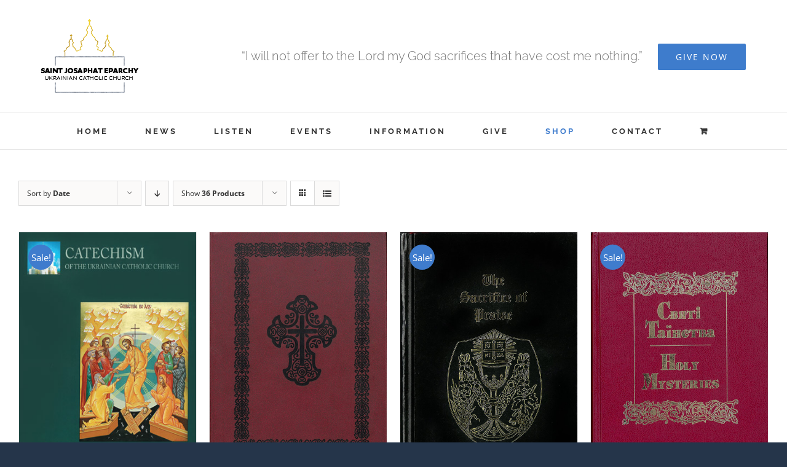

--- FILE ---
content_type: text/html; charset=UTF-8
request_url: https://stjosaphateparchy.com/shop/?product-added-to-cart=2176&quantity=1&product_count=36&product_orderby=date&product_view=grid&product_order=asc
body_size: 16884
content:
<!DOCTYPE html>
<html class="avada-html-layout-boxed avada-html-header-position-top avada-html-has-bg-image" lang="en-US" prefix="og: http://ogp.me/ns# fb: http://ogp.me/ns/fb#">
<head>
	<meta http-equiv="X-UA-Compatible" content="IE=edge" />
	<meta http-equiv="Content-Type" content="text/html; charset=utf-8"/>
	<meta name="viewport" content="width=device-width, initial-scale=1" />
	<title>Shop &#8211; St. Josaphat Eparchy</title>
<meta name='robots' content='max-image-preview:large' />
	<style>img:is([sizes="auto" i], [sizes^="auto," i]) { contain-intrinsic-size: 3000px 1500px }</style>
	<link rel="alternate" type="application/rss+xml" title="St. Josaphat Eparchy &raquo; Feed" href="https://stjosaphateparchy.com/feed/" />
<link rel="alternate" type="application/rss+xml" title="St. Josaphat Eparchy &raquo; Comments Feed" href="https://stjosaphateparchy.com/comments/feed/" />
<link rel="alternate" type="text/calendar" title="St. Josaphat Eparchy &raquo; iCal Feed" href="https://stjosaphateparchy.com/events/?ical=1" />
								<link rel="icon" href="https://stjosaphateparchy.com/wp-content/uploads/2020/05/Favicon-32.png" type="image/png" />
		
		
					<!-- Android Icon -->
						<link rel="icon" sizes="192x192" href="https://stjosaphateparchy.com/wp-content/uploads/2020/05/Favicon-57.png" type="image/png">
		
					<!-- MS Edge Icon -->
						<meta name="msapplication-TileImage" content="https://stjosaphateparchy.com/wp-content/uploads/2020/05/Favicon-72.png" type="image/png">
				<link rel="alternate" type="application/rss+xml" title="St. Josaphat Eparchy &raquo; Products Feed" href="https://stjosaphateparchy.com/shop/feed/" />
				
		<meta property="og:locale" content="en_US"/>
		<meta property="og:type" content="article"/>
		<meta property="og:site_name" content="St. Josaphat Eparchy"/>
		<meta property="og:title" content="  Shop"/>
				<meta property="og:url" content="https://stjosaphateparchy.com/product/christ-our-pascha/"/>
																				<meta property="og:image" content="https://stjosaphateparchy.com/wp-content/uploads/2016/07/catechism-500-326.jpg"/>
		<meta property="og:image:width" content="326"/>
		<meta property="og:image:height" content="500"/>
		<meta property="og:image:type" content="image/jpeg"/>
				<script type="text/javascript">
/* <![CDATA[ */
window._wpemojiSettings = {"baseUrl":"https:\/\/s.w.org\/images\/core\/emoji\/16.0.1\/72x72\/","ext":".png","svgUrl":"https:\/\/s.w.org\/images\/core\/emoji\/16.0.1\/svg\/","svgExt":".svg","source":{"concatemoji":"https:\/\/stjosaphateparchy.com\/wp-includes\/js\/wp-emoji-release.min.js?ver=6.8.3"}};
/*! This file is auto-generated */
!function(s,n){var o,i,e;function c(e){try{var t={supportTests:e,timestamp:(new Date).valueOf()};sessionStorage.setItem(o,JSON.stringify(t))}catch(e){}}function p(e,t,n){e.clearRect(0,0,e.canvas.width,e.canvas.height),e.fillText(t,0,0);var t=new Uint32Array(e.getImageData(0,0,e.canvas.width,e.canvas.height).data),a=(e.clearRect(0,0,e.canvas.width,e.canvas.height),e.fillText(n,0,0),new Uint32Array(e.getImageData(0,0,e.canvas.width,e.canvas.height).data));return t.every(function(e,t){return e===a[t]})}function u(e,t){e.clearRect(0,0,e.canvas.width,e.canvas.height),e.fillText(t,0,0);for(var n=e.getImageData(16,16,1,1),a=0;a<n.data.length;a++)if(0!==n.data[a])return!1;return!0}function f(e,t,n,a){switch(t){case"flag":return n(e,"\ud83c\udff3\ufe0f\u200d\u26a7\ufe0f","\ud83c\udff3\ufe0f\u200b\u26a7\ufe0f")?!1:!n(e,"\ud83c\udde8\ud83c\uddf6","\ud83c\udde8\u200b\ud83c\uddf6")&&!n(e,"\ud83c\udff4\udb40\udc67\udb40\udc62\udb40\udc65\udb40\udc6e\udb40\udc67\udb40\udc7f","\ud83c\udff4\u200b\udb40\udc67\u200b\udb40\udc62\u200b\udb40\udc65\u200b\udb40\udc6e\u200b\udb40\udc67\u200b\udb40\udc7f");case"emoji":return!a(e,"\ud83e\udedf")}return!1}function g(e,t,n,a){var r="undefined"!=typeof WorkerGlobalScope&&self instanceof WorkerGlobalScope?new OffscreenCanvas(300,150):s.createElement("canvas"),o=r.getContext("2d",{willReadFrequently:!0}),i=(o.textBaseline="top",o.font="600 32px Arial",{});return e.forEach(function(e){i[e]=t(o,e,n,a)}),i}function t(e){var t=s.createElement("script");t.src=e,t.defer=!0,s.head.appendChild(t)}"undefined"!=typeof Promise&&(o="wpEmojiSettingsSupports",i=["flag","emoji"],n.supports={everything:!0,everythingExceptFlag:!0},e=new Promise(function(e){s.addEventListener("DOMContentLoaded",e,{once:!0})}),new Promise(function(t){var n=function(){try{var e=JSON.parse(sessionStorage.getItem(o));if("object"==typeof e&&"number"==typeof e.timestamp&&(new Date).valueOf()<e.timestamp+604800&&"object"==typeof e.supportTests)return e.supportTests}catch(e){}return null}();if(!n){if("undefined"!=typeof Worker&&"undefined"!=typeof OffscreenCanvas&&"undefined"!=typeof URL&&URL.createObjectURL&&"undefined"!=typeof Blob)try{var e="postMessage("+g.toString()+"("+[JSON.stringify(i),f.toString(),p.toString(),u.toString()].join(",")+"));",a=new Blob([e],{type:"text/javascript"}),r=new Worker(URL.createObjectURL(a),{name:"wpTestEmojiSupports"});return void(r.onmessage=function(e){c(n=e.data),r.terminate(),t(n)})}catch(e){}c(n=g(i,f,p,u))}t(n)}).then(function(e){for(var t in e)n.supports[t]=e[t],n.supports.everything=n.supports.everything&&n.supports[t],"flag"!==t&&(n.supports.everythingExceptFlag=n.supports.everythingExceptFlag&&n.supports[t]);n.supports.everythingExceptFlag=n.supports.everythingExceptFlag&&!n.supports.flag,n.DOMReady=!1,n.readyCallback=function(){n.DOMReady=!0}}).then(function(){return e}).then(function(){var e;n.supports.everything||(n.readyCallback(),(e=n.source||{}).concatemoji?t(e.concatemoji):e.wpemoji&&e.twemoji&&(t(e.twemoji),t(e.wpemoji)))}))}((window,document),window._wpemojiSettings);
/* ]]> */
</script>
<link rel='stylesheet' id='stripe-main-styles-css' href='https://stjosaphateparchy.com/wp-content/mu-plugins/vendor/godaddy/mwc-core/assets/css/stripe-settings.css' type='text/css' media='all' />
<link rel='stylesheet' id='godaddy-payments-payinperson-main-styles-css' href='https://stjosaphateparchy.com/wp-content/mu-plugins/vendor/godaddy/mwc-core/assets/css/pay-in-person-method.css' type='text/css' media='all' />
<style id='wp-emoji-styles-inline-css' type='text/css'>

	img.wp-smiley, img.emoji {
		display: inline !important;
		border: none !important;
		box-shadow: none !important;
		height: 1em !important;
		width: 1em !important;
		margin: 0 0.07em !important;
		vertical-align: -0.1em !important;
		background: none !important;
		padding: 0 !important;
	}
</style>
<style id='woocommerce-inline-inline-css' type='text/css'>
.woocommerce form .form-row .required { visibility: visible; }
</style>
<link rel='stylesheet' id='wp-components-css' href='https://stjosaphateparchy.com/wp-includes/css/dist/components/style.min.css?ver=6.8.3' type='text/css' media='all' />
<link rel='stylesheet' id='godaddy-styles-css' href='https://stjosaphateparchy.com/wp-content/mu-plugins/vendor/wpex/godaddy-launch/includes/Dependencies/GoDaddy/Styles/build/latest.css?ver=2.0.2' type='text/css' media='all' />
<link rel='stylesheet' id='fusion-dynamic-css-css' href='https://stjosaphateparchy.com/wp-content/uploads/fusion-styles/343ee62c60fc2d1819adb692e8ea4081.min.css?ver=3.14.2' type='text/css' media='all' />
<script type="text/javascript" src="https://stjosaphateparchy.com/wp-includes/js/jquery/jquery.min.js?ver=3.7.1" id="jquery-core-js"></script>
<script type="text/javascript" src="https://stjosaphateparchy.com/wp-includes/js/jquery/jquery-migrate.min.js?ver=3.4.1" id="jquery-migrate-js"></script>
<script type="text/javascript" src="https://stjosaphateparchy.com/wp-content/plugins/woocommerce/assets/js/jquery-blockui/jquery.blockUI.min.js?ver=2.7.0-wc.10.4.3" id="wc-jquery-blockui-js" defer="defer" data-wp-strategy="defer"></script>
<script type="text/javascript" id="wc-add-to-cart-js-extra">
/* <![CDATA[ */
var wc_add_to_cart_params = {"ajax_url":"\/wp-admin\/admin-ajax.php","wc_ajax_url":"\/?wc-ajax=%%endpoint%%","i18n_view_cart":"View cart","cart_url":"https:\/\/stjosaphateparchy.com\/cart\/","is_cart":"","cart_redirect_after_add":"no"};
/* ]]> */
</script>
<script type="text/javascript" src="https://stjosaphateparchy.com/wp-content/plugins/woocommerce/assets/js/frontend/add-to-cart.min.js?ver=10.4.3" id="wc-add-to-cart-js" defer="defer" data-wp-strategy="defer"></script>
<script type="text/javascript" src="https://stjosaphateparchy.com/wp-content/plugins/woocommerce/assets/js/js-cookie/js.cookie.min.js?ver=2.1.4-wc.10.4.3" id="wc-js-cookie-js" defer="defer" data-wp-strategy="defer"></script>
<script type="text/javascript" id="woocommerce-js-extra">
/* <![CDATA[ */
var woocommerce_params = {"ajax_url":"\/wp-admin\/admin-ajax.php","wc_ajax_url":"\/?wc-ajax=%%endpoint%%","i18n_password_show":"Show password","i18n_password_hide":"Hide password"};
/* ]]> */
</script>
<script type="text/javascript" src="https://stjosaphateparchy.com/wp-content/plugins/woocommerce/assets/js/frontend/woocommerce.min.js?ver=10.4.3" id="woocommerce-js" defer="defer" data-wp-strategy="defer"></script>
<link rel="https://api.w.org/" href="https://stjosaphateparchy.com/wp-json/" /><link rel="EditURI" type="application/rsd+xml" title="RSD" href="https://stjosaphateparchy.com/xmlrpc.php?rsd" />
<meta name="generator" content="WordPress 6.8.3" />
<meta name="generator" content="WooCommerce 10.4.3" />
	<link rel="preconnect" href="https://fonts.googleapis.com">
	<link rel="preconnect" href="https://fonts.gstatic.com">
	<link href='https://fonts.googleapis.com/css2?display=swap&family=Dancing+Script:wght@700' rel='stylesheet'><meta name="tec-api-version" content="v1"><meta name="tec-api-origin" content="https://stjosaphateparchy.com"><link rel="alternate" href="https://stjosaphateparchy.com/wp-json/tribe/events/v1/" /><style type="text/css" id="css-fb-visibility">@media screen and (max-width: 640px){.fusion-no-small-visibility{display:none !important;}body .sm-text-align-center{text-align:center !important;}body .sm-text-align-left{text-align:left !important;}body .sm-text-align-right{text-align:right !important;}body .sm-text-align-justify{text-align:justify !important;}body .sm-flex-align-center{justify-content:center !important;}body .sm-flex-align-flex-start{justify-content:flex-start !important;}body .sm-flex-align-flex-end{justify-content:flex-end !important;}body .sm-mx-auto{margin-left:auto !important;margin-right:auto !important;}body .sm-ml-auto{margin-left:auto !important;}body .sm-mr-auto{margin-right:auto !important;}body .fusion-absolute-position-small{position:absolute;width:100%;}.awb-sticky.awb-sticky-small{ position: sticky; top: var(--awb-sticky-offset,0); }}@media screen and (min-width: 641px) and (max-width: 1024px){.fusion-no-medium-visibility{display:none !important;}body .md-text-align-center{text-align:center !important;}body .md-text-align-left{text-align:left !important;}body .md-text-align-right{text-align:right !important;}body .md-text-align-justify{text-align:justify !important;}body .md-flex-align-center{justify-content:center !important;}body .md-flex-align-flex-start{justify-content:flex-start !important;}body .md-flex-align-flex-end{justify-content:flex-end !important;}body .md-mx-auto{margin-left:auto !important;margin-right:auto !important;}body .md-ml-auto{margin-left:auto !important;}body .md-mr-auto{margin-right:auto !important;}body .fusion-absolute-position-medium{position:absolute;width:100%;}.awb-sticky.awb-sticky-medium{ position: sticky; top: var(--awb-sticky-offset,0); }}@media screen and (min-width: 1025px){.fusion-no-large-visibility{display:none !important;}body .lg-text-align-center{text-align:center !important;}body .lg-text-align-left{text-align:left !important;}body .lg-text-align-right{text-align:right !important;}body .lg-text-align-justify{text-align:justify !important;}body .lg-flex-align-center{justify-content:center !important;}body .lg-flex-align-flex-start{justify-content:flex-start !important;}body .lg-flex-align-flex-end{justify-content:flex-end !important;}body .lg-mx-auto{margin-left:auto !important;margin-right:auto !important;}body .lg-ml-auto{margin-left:auto !important;}body .lg-mr-auto{margin-right:auto !important;}body .fusion-absolute-position-large{position:absolute;width:100%;}.awb-sticky.awb-sticky-large{ position: sticky; top: var(--awb-sticky-offset,0); }}</style>	<noscript><style>.woocommerce-product-gallery{ opacity: 1 !important; }</style></noscript>
		<style id="egf-frontend-styles" type="text/css">
		.benefit-dinner {font-family: 'Dancing Script', sans-serif;font-style: normal;font-weight: 700;} p {} h1 {} h2 {} h3 {} h4 {} h5 {} h6 {} 	</style>
			<script type="text/javascript">
			var doc = document.documentElement;
			doc.setAttribute( 'data-useragent', navigator.userAgent );
		</script>
		<script>
  (function(i,s,o,g,r,a,m){i['GoogleAnalyticsObject']=r;i[r]=i[r]||function(){
  (i[r].q=i[r].q||[]).push(arguments)},i[r].l=1*new Date();a=s.createElement(o),
  m=s.getElementsByTagName(o)[0];a.async=1;a.src=g;m.parentNode.insertBefore(a,m)
  })(window,document,'script','https://www.google-analytics.com/analytics.js','ga');

  ga('create', 'UA-6444245-9', 'auto');
  ga('send', 'pageview');

</script>
	</head>

<body class="post-type-archive post-type-archive-product wp-theme-Avada theme-Avada woocommerce-shop woocommerce woocommerce-page woocommerce-no-js tribe-no-js page-template-avada awb-no-sidebars fusion-image-hovers fusion-pagination-sizing fusion-button_type-flat fusion-button_span-yes fusion-button_gradient-linear avada-image-rollover-circle-no avada-image-rollover-yes avada-image-rollover-direction-left fusion-body ltr fusion-sticky-header no-tablet-sticky-header no-mobile-sticky-header no-mobile-slidingbar avada-has-rev-slider-styles fusion-disable-outline fusion-sub-menu-fade mobile-logo-pos-center layout-boxed-mode avada-has-boxed-modal-shadow-none layout-scroll-offset-full avada-has-zero-margin-offset-top fusion-top-header menu-text-align-center fusion-woo-product-design-classic fusion-woo-shop-page-columns-4 fusion-woo-related-columns-4 fusion-woo-archive-page-columns-3 avada-has-woo-gallery-disabled woo-sale-badge-circle woo-outofstock-badge-top_bar mobile-menu-design-classic fusion-show-pagination-text fusion-header-layout-v4 avada-responsive avada-footer-fx-none avada-menu-highlight-style-bar fusion-search-form-classic fusion-main-menu-search-dropdown fusion-avatar-square avada-dropdown-styles avada-blog-layout-medium alternate avada-blog-archive-layout-medium alternate avada-ec-not-100-width avada-ec-meta-layout-sidebar avada-header-shadow-no avada-menu-icon-position-left avada-has-megamenu-shadow avada-has-mainmenu-dropdown-divider avada-has-pagetitle-bg-full avada-has-breadcrumb-mobile-hidden avada-has-titlebar-hide avada-social-full-transparent avada-has-bg-image-full avada-has-pagination-padding avada-flyout-menu-direction-fade avada-ec-views-v2" data-awb-post-id="2085">
		<a class="skip-link screen-reader-text" href="#content">Skip to content</a>

	<div id="boxed-wrapper">
							
		<div id="wrapper" class="fusion-wrapper">
			<div id="home" style="position:relative;top:-1px;"></div>
							
					
			<header class="fusion-header-wrapper">
				<div class="fusion-header-v4 fusion-logo-alignment fusion-logo-center fusion-sticky-menu-1 fusion-sticky-logo- fusion-mobile-logo- fusion-sticky-menu-only fusion-header-menu-align-center fusion-mobile-menu-design-classic">
					<div class="fusion-header-sticky-height"></div>
<div class="fusion-sticky-header-wrapper"> <!-- start fusion sticky header wrapper -->
	<div class="fusion-header">
		<div class="fusion-row">
							<div class="fusion-logo" data-margin-top="0px" data-margin-bottom="0px" data-margin-left="0px" data-margin-right="0px">
			<a class="fusion-logo-link"  href="https://stjosaphateparchy.com/" >

						<!-- standard logo -->
			<img src="https://stjosaphateparchy.com/wp-content/uploads/2016/02/158-120-logo.png" srcset="https://stjosaphateparchy.com/wp-content/uploads/2016/02/158-120-logo.png 1x, https://stjosaphateparchy.com/wp-content/uploads/2016/02/308-240-1.png 2x" width="158" height="120" style="max-height:120px;height:auto;" alt="St. Josaphat Eparchy Logo" data-retina_logo_url="https://stjosaphateparchy.com/wp-content/uploads/2016/02/308-240-1.png" class="fusion-standard-logo" />

			
					</a>
		
<div class="fusion-header-content-3-wrapper">
			<h3 class="fusion-header-tagline">
			<span style="display:inline-block;font-size: 20px; margin: 20px; 30px; 15px; 0px;">“I will not offer to the Lord my God sacrifices
 that have cost me nothing.”</span> <div class="fusion-button-wrapper"><a class="fusion-button button-flat button-large button-custom fusion-button-default button-1 fusion-button-span-no " style="--button_accent_color:#ffffff;--button_accent_hover_color:#fff;--button_border_hover_color:#fff;--button_border_width-top:0px;--button_border_width-right:0px;--button_border_width-bottom:0px;--button_border_width-left:0px;--button_gradient_top_color:#3e7ccc;--button_gradient_bottom_color:#3e7ccc;--button_gradient_top_color_hover:#2d69b6;--button_gradient_bottom_color_hover:#2d69b6;" target="_self" href="https://stjosaphateparchy.com/donations-2025/"><span class="fusion-button-text awb-button__text awb-button__text--default">GIVE NOW</span></a></div>
		</h3>
	</div>
</div>
										
					</div>
	</div>
	<div class="fusion-secondary-main-menu">
		<div class="fusion-row">
			<nav class="fusion-main-menu" aria-label="Main Menu"><ul id="menu-main-menu" class="fusion-menu"><li  id="menu-item-3165"  class="menu-item menu-item-type-post_type menu-item-object-page menu-item-home menu-item-3165"  data-item-id="3165"><a  href="https://stjosaphateparchy.com/" class="fusion-bar-highlight"><span class="menu-text">HOME</span></a></li><li  id="menu-item-2375"  class="menu-item menu-item-type-post_type menu-item-object-page menu-item-2375"  data-item-id="2375"><a  href="https://stjosaphateparchy.com/blog/" class="fusion-bar-highlight"><span class="menu-text">NEWS</span></a></li><li  id="menu-item-1304"  class="menu-item menu-item-type-post_type menu-item-object-page menu-item-1304"  data-item-id="1304"><a  href="https://stjosaphateparchy.com/listen/" class="fusion-bar-highlight"><span class="menu-text">LISTEN</span></a></li><li  id="menu-item-1294"  class="menu-item menu-item-type-custom menu-item-object-custom menu-item-1294"  data-item-id="1294"><a  href="https://stjosaphateparchy.com/events/" class="fusion-bar-highlight"><span class="menu-text">EVENTS</span></a></li><li  id="menu-item-1399"  class="menu-item menu-item-type-custom menu-item-object-custom menu-item-has-children menu-item-1399 fusion-dropdown-menu"  data-item-id="1399"><a  class="fusion-bar-highlight"><span class="menu-text">INFORMATION</span></a><ul class="sub-menu"><li  id="menu-item-14167"  class="menu-item menu-item-type-post_type menu-item-object-page menu-item-14167 fusion-dropdown-submenu" ><a  href="https://stjosaphateparchy.com/safe-environment/" class="fusion-bar-highlight"><span>Safe Environment</span></a></li><li  id="menu-item-1764"  class="menu-item menu-item-type-post_type menu-item-object-page menu-item-1764 fusion-dropdown-submenu" ><a  href="https://stjosaphateparchy.com/vibrant-parish-3/" class="fusion-bar-highlight"><span>Vibrant Parish</span></a></li><li  id="menu-item-1310"  class="menu-item menu-item-type-post_type menu-item-object-page menu-item-1310 fusion-dropdown-submenu" ><a  href="https://stjosaphateparchy.com/our-mission/" class="fusion-bar-highlight"><span>Our Mission</span></a></li><li  id="menu-item-1308"  class="menu-item menu-item-type-post_type menu-item-object-page menu-item-1308 fusion-dropdown-submenu" ><a  href="https://stjosaphateparchy.com/leadership/" class="fusion-bar-highlight"><span>Leadership</span></a></li><li  id="menu-item-1644"  class="menu-item menu-item-type-post_type menu-item-object-page menu-item-1644 fusion-dropdown-submenu" ><a  href="https://stjosaphateparchy.com/parishes/" class="fusion-bar-highlight"><span>Parishes</span></a></li><li  id="menu-item-1495"  class="menu-item menu-item-type-custom menu-item-object-custom menu-item-has-children menu-item-1495 fusion-dropdown-submenu" ><a  href="http://#" class="fusion-bar-highlight"><span>Departments</span></a><ul class="sub-menu"><li  id="menu-item-1501"  class="menu-item menu-item-type-post_type menu-item-object-page menu-item-1501" ><a  href="https://stjosaphateparchy.com/vocations/" class="fusion-bar-highlight"><span>Vocations</span></a></li><li  id="menu-item-3065"  class="menu-item menu-item-type-post_type menu-item-object-page menu-item-3065" ><a  href="https://stjosaphateparchy.com/family-life/" class="fusion-bar-highlight"><span>Family Life</span></a></li><li  id="menu-item-1550"  class="menu-item menu-item-type-post_type menu-item-object-page menu-item-1550" ><a  href="https://stjosaphateparchy.com/youth-ministry/" class="fusion-bar-highlight"><span>Youth Ministry</span></a></li><li  id="menu-item-16952"  class="menu-item menu-item-type-post_type menu-item-object-page menu-item-16952" ><a  href="https://stjosaphateparchy.com/religious-education/" class="fusion-bar-highlight"><span>Religious Education</span></a></li><li  id="menu-item-1551"  class="menu-item menu-item-type-post_type menu-item-object-page menu-item-1551" ><a  href="https://stjosaphateparchy.com/social-ministry/" class="fusion-bar-highlight"><span>Social Ministry</span></a></li></ul></li><li  id="menu-item-1576"  class="menu-item menu-item-type-post_type menu-item-object-page menu-item-1576 fusion-dropdown-submenu" ><a  href="https://stjosaphateparchy.com/related-links/" class="fusion-bar-highlight"><span>Related Links</span></a></li><li  id="menu-item-1841"  class="menu-item menu-item-type-custom menu-item-object-custom menu-item-has-children menu-item-1841 fusion-dropdown-submenu" ><a  href="http://#" class="fusion-bar-highlight"><span>RESOURCES</span></a><ul class="sub-menu"><li  id="menu-item-1842"  class="menu-item menu-item-type-post_type menu-item-object-page menu-item-1842" ><a  href="https://stjosaphateparchy.com/typikon/" class="fusion-bar-highlight"><span>Typikon</span></a></li><li  id="menu-item-4837"  class="menu-item menu-item-type-post_type menu-item-object-page menu-item-4837" ><a  href="https://stjosaphateparchy.com/forms-2/" class="fusion-bar-highlight"><span>FORMS</span></a></li><li  id="menu-item-7138"  class="menu-item menu-item-type-post_type menu-item-object-page menu-item-7138" ><a  href="https://stjosaphateparchy.com/pastoral-guide/" class="fusion-bar-highlight"><span>PASTORAL GUIDE</span></a></li></ul></li><li  id="menu-item-1610"  class="menu-item menu-item-type-post_type menu-item-object-page menu-item-1610 fusion-dropdown-submenu" ><a  href="https://stjosaphateparchy.com/chancery/" class="fusion-bar-highlight"><span>Chancery</span></a></li><li  id="menu-item-1713"  class="menu-item menu-item-type-post_type menu-item-object-page menu-item-1713 fusion-dropdown-submenu" ><a  href="https://stjosaphateparchy.com/financial-statements/" class="fusion-bar-highlight"><span>Financial Statements</span></a></li></ul></li><li  id="menu-item-18720"  class="menu-item menu-item-type-post_type menu-item-object-page menu-item-18720"  data-item-id="18720"><a  href="https://stjosaphateparchy.com/donations-2025/" class="fusion-bar-highlight"><span class="menu-text">GIVE</span></a></li><li  id="menu-item-2090"  class="menu-item menu-item-type-post_type menu-item-object-page current-menu-item current_page_item menu-item-2090"  data-item-id="2090"><a  href="https://stjosaphateparchy.com/shop/" class="fusion-bar-highlight"><span class="menu-text">SHOP</span></a></li><li  id="menu-item-1312"  class="menu-item menu-item-type-post_type menu-item-object-page menu-item-1312"  data-item-id="1312"><a  href="https://stjosaphateparchy.com/contact-2/" class="fusion-bar-highlight"><span class="menu-text">CONTACT</span></a></li><li class="fusion-custom-menu-item fusion-menu-cart fusion-main-menu-cart fusion-widget-cart-counter"><a class="fusion-main-menu-icon fusion-bar-highlight" href="https://stjosaphateparchy.com/cart/"><span class="menu-text" aria-label="View Cart"></span></a></li></ul></nav><nav class="fusion-main-menu fusion-sticky-menu" aria-label="Main Menu Sticky"><ul id="menu-main-menu-1" class="fusion-menu"><li   class="menu-item menu-item-type-post_type menu-item-object-page menu-item-home menu-item-3165"  data-item-id="3165"><a  href="https://stjosaphateparchy.com/" class="fusion-bar-highlight"><span class="menu-text">HOME</span></a></li><li   class="menu-item menu-item-type-post_type menu-item-object-page menu-item-2375"  data-item-id="2375"><a  href="https://stjosaphateparchy.com/blog/" class="fusion-bar-highlight"><span class="menu-text">NEWS</span></a></li><li   class="menu-item menu-item-type-post_type menu-item-object-page menu-item-1304"  data-item-id="1304"><a  href="https://stjosaphateparchy.com/listen/" class="fusion-bar-highlight"><span class="menu-text">LISTEN</span></a></li><li   class="menu-item menu-item-type-custom menu-item-object-custom menu-item-1294"  data-item-id="1294"><a  href="https://stjosaphateparchy.com/events/" class="fusion-bar-highlight"><span class="menu-text">EVENTS</span></a></li><li   class="menu-item menu-item-type-custom menu-item-object-custom menu-item-has-children menu-item-1399 fusion-dropdown-menu"  data-item-id="1399"><a  class="fusion-bar-highlight"><span class="menu-text">INFORMATION</span></a><ul class="sub-menu"><li   class="menu-item menu-item-type-post_type menu-item-object-page menu-item-14167 fusion-dropdown-submenu" ><a  href="https://stjosaphateparchy.com/safe-environment/" class="fusion-bar-highlight"><span>Safe Environment</span></a></li><li   class="menu-item menu-item-type-post_type menu-item-object-page menu-item-1764 fusion-dropdown-submenu" ><a  href="https://stjosaphateparchy.com/vibrant-parish-3/" class="fusion-bar-highlight"><span>Vibrant Parish</span></a></li><li   class="menu-item menu-item-type-post_type menu-item-object-page menu-item-1310 fusion-dropdown-submenu" ><a  href="https://stjosaphateparchy.com/our-mission/" class="fusion-bar-highlight"><span>Our Mission</span></a></li><li   class="menu-item menu-item-type-post_type menu-item-object-page menu-item-1308 fusion-dropdown-submenu" ><a  href="https://stjosaphateparchy.com/leadership/" class="fusion-bar-highlight"><span>Leadership</span></a></li><li   class="menu-item menu-item-type-post_type menu-item-object-page menu-item-1644 fusion-dropdown-submenu" ><a  href="https://stjosaphateparchy.com/parishes/" class="fusion-bar-highlight"><span>Parishes</span></a></li><li   class="menu-item menu-item-type-custom menu-item-object-custom menu-item-has-children menu-item-1495 fusion-dropdown-submenu" ><a  href="http://#" class="fusion-bar-highlight"><span>Departments</span></a><ul class="sub-menu"><li   class="menu-item menu-item-type-post_type menu-item-object-page menu-item-1501" ><a  href="https://stjosaphateparchy.com/vocations/" class="fusion-bar-highlight"><span>Vocations</span></a></li><li   class="menu-item menu-item-type-post_type menu-item-object-page menu-item-3065" ><a  href="https://stjosaphateparchy.com/family-life/" class="fusion-bar-highlight"><span>Family Life</span></a></li><li   class="menu-item menu-item-type-post_type menu-item-object-page menu-item-1550" ><a  href="https://stjosaphateparchy.com/youth-ministry/" class="fusion-bar-highlight"><span>Youth Ministry</span></a></li><li   class="menu-item menu-item-type-post_type menu-item-object-page menu-item-16952" ><a  href="https://stjosaphateparchy.com/religious-education/" class="fusion-bar-highlight"><span>Religious Education</span></a></li><li   class="menu-item menu-item-type-post_type menu-item-object-page menu-item-1551" ><a  href="https://stjosaphateparchy.com/social-ministry/" class="fusion-bar-highlight"><span>Social Ministry</span></a></li></ul></li><li   class="menu-item menu-item-type-post_type menu-item-object-page menu-item-1576 fusion-dropdown-submenu" ><a  href="https://stjosaphateparchy.com/related-links/" class="fusion-bar-highlight"><span>Related Links</span></a></li><li   class="menu-item menu-item-type-custom menu-item-object-custom menu-item-has-children menu-item-1841 fusion-dropdown-submenu" ><a  href="http://#" class="fusion-bar-highlight"><span>RESOURCES</span></a><ul class="sub-menu"><li   class="menu-item menu-item-type-post_type menu-item-object-page menu-item-1842" ><a  href="https://stjosaphateparchy.com/typikon/" class="fusion-bar-highlight"><span>Typikon</span></a></li><li   class="menu-item menu-item-type-post_type menu-item-object-page menu-item-4837" ><a  href="https://stjosaphateparchy.com/forms-2/" class="fusion-bar-highlight"><span>FORMS</span></a></li><li   class="menu-item menu-item-type-post_type menu-item-object-page menu-item-7138" ><a  href="https://stjosaphateparchy.com/pastoral-guide/" class="fusion-bar-highlight"><span>PASTORAL GUIDE</span></a></li></ul></li><li   class="menu-item menu-item-type-post_type menu-item-object-page menu-item-1610 fusion-dropdown-submenu" ><a  href="https://stjosaphateparchy.com/chancery/" class="fusion-bar-highlight"><span>Chancery</span></a></li><li   class="menu-item menu-item-type-post_type menu-item-object-page menu-item-1713 fusion-dropdown-submenu" ><a  href="https://stjosaphateparchy.com/financial-statements/" class="fusion-bar-highlight"><span>Financial Statements</span></a></li></ul></li><li   class="menu-item menu-item-type-post_type menu-item-object-page menu-item-18720"  data-item-id="18720"><a  href="https://stjosaphateparchy.com/donations-2025/" class="fusion-bar-highlight"><span class="menu-text">GIVE</span></a></li><li   class="menu-item menu-item-type-post_type menu-item-object-page current-menu-item current_page_item menu-item-2090"  data-item-id="2090"><a  href="https://stjosaphateparchy.com/shop/" class="fusion-bar-highlight"><span class="menu-text">SHOP</span></a></li><li   class="menu-item menu-item-type-post_type menu-item-object-page menu-item-1312"  data-item-id="1312"><a  href="https://stjosaphateparchy.com/contact-2/" class="fusion-bar-highlight"><span class="menu-text">CONTACT</span></a></li><li class="fusion-custom-menu-item fusion-menu-cart fusion-main-menu-cart fusion-widget-cart-counter"><a class="fusion-main-menu-icon fusion-bar-highlight" href="https://stjosaphateparchy.com/cart/"><span class="menu-text" aria-label="View Cart"></span></a></li></ul></nav><div class="fusion-mobile-navigation"><ul id="menu-main-menu-2" class="fusion-mobile-menu"><li   class="menu-item menu-item-type-post_type menu-item-object-page menu-item-home menu-item-3165"  data-item-id="3165"><a  href="https://stjosaphateparchy.com/" class="fusion-bar-highlight"><span class="menu-text">HOME</span></a></li><li   class="menu-item menu-item-type-post_type menu-item-object-page menu-item-2375"  data-item-id="2375"><a  href="https://stjosaphateparchy.com/blog/" class="fusion-bar-highlight"><span class="menu-text">NEWS</span></a></li><li   class="menu-item menu-item-type-post_type menu-item-object-page menu-item-1304"  data-item-id="1304"><a  href="https://stjosaphateparchy.com/listen/" class="fusion-bar-highlight"><span class="menu-text">LISTEN</span></a></li><li   class="menu-item menu-item-type-custom menu-item-object-custom menu-item-1294"  data-item-id="1294"><a  href="https://stjosaphateparchy.com/events/" class="fusion-bar-highlight"><span class="menu-text">EVENTS</span></a></li><li   class="menu-item menu-item-type-custom menu-item-object-custom menu-item-has-children menu-item-1399 fusion-dropdown-menu"  data-item-id="1399"><a  class="fusion-bar-highlight"><span class="menu-text">INFORMATION</span></a><ul class="sub-menu"><li   class="menu-item menu-item-type-post_type menu-item-object-page menu-item-14167 fusion-dropdown-submenu" ><a  href="https://stjosaphateparchy.com/safe-environment/" class="fusion-bar-highlight"><span>Safe Environment</span></a></li><li   class="menu-item menu-item-type-post_type menu-item-object-page menu-item-1764 fusion-dropdown-submenu" ><a  href="https://stjosaphateparchy.com/vibrant-parish-3/" class="fusion-bar-highlight"><span>Vibrant Parish</span></a></li><li   class="menu-item menu-item-type-post_type menu-item-object-page menu-item-1310 fusion-dropdown-submenu" ><a  href="https://stjosaphateparchy.com/our-mission/" class="fusion-bar-highlight"><span>Our Mission</span></a></li><li   class="menu-item menu-item-type-post_type menu-item-object-page menu-item-1308 fusion-dropdown-submenu" ><a  href="https://stjosaphateparchy.com/leadership/" class="fusion-bar-highlight"><span>Leadership</span></a></li><li   class="menu-item menu-item-type-post_type menu-item-object-page menu-item-1644 fusion-dropdown-submenu" ><a  href="https://stjosaphateparchy.com/parishes/" class="fusion-bar-highlight"><span>Parishes</span></a></li><li   class="menu-item menu-item-type-custom menu-item-object-custom menu-item-has-children menu-item-1495 fusion-dropdown-submenu" ><a  href="http://#" class="fusion-bar-highlight"><span>Departments</span></a><ul class="sub-menu"><li   class="menu-item menu-item-type-post_type menu-item-object-page menu-item-1501" ><a  href="https://stjosaphateparchy.com/vocations/" class="fusion-bar-highlight"><span>Vocations</span></a></li><li   class="menu-item menu-item-type-post_type menu-item-object-page menu-item-3065" ><a  href="https://stjosaphateparchy.com/family-life/" class="fusion-bar-highlight"><span>Family Life</span></a></li><li   class="menu-item menu-item-type-post_type menu-item-object-page menu-item-1550" ><a  href="https://stjosaphateparchy.com/youth-ministry/" class="fusion-bar-highlight"><span>Youth Ministry</span></a></li><li   class="menu-item menu-item-type-post_type menu-item-object-page menu-item-16952" ><a  href="https://stjosaphateparchy.com/religious-education/" class="fusion-bar-highlight"><span>Religious Education</span></a></li><li   class="menu-item menu-item-type-post_type menu-item-object-page menu-item-1551" ><a  href="https://stjosaphateparchy.com/social-ministry/" class="fusion-bar-highlight"><span>Social Ministry</span></a></li></ul></li><li   class="menu-item menu-item-type-post_type menu-item-object-page menu-item-1576 fusion-dropdown-submenu" ><a  href="https://stjosaphateparchy.com/related-links/" class="fusion-bar-highlight"><span>Related Links</span></a></li><li   class="menu-item menu-item-type-custom menu-item-object-custom menu-item-has-children menu-item-1841 fusion-dropdown-submenu" ><a  href="http://#" class="fusion-bar-highlight"><span>RESOURCES</span></a><ul class="sub-menu"><li   class="menu-item menu-item-type-post_type menu-item-object-page menu-item-1842" ><a  href="https://stjosaphateparchy.com/typikon/" class="fusion-bar-highlight"><span>Typikon</span></a></li><li   class="menu-item menu-item-type-post_type menu-item-object-page menu-item-4837" ><a  href="https://stjosaphateparchy.com/forms-2/" class="fusion-bar-highlight"><span>FORMS</span></a></li><li   class="menu-item menu-item-type-post_type menu-item-object-page menu-item-7138" ><a  href="https://stjosaphateparchy.com/pastoral-guide/" class="fusion-bar-highlight"><span>PASTORAL GUIDE</span></a></li></ul></li><li   class="menu-item menu-item-type-post_type menu-item-object-page menu-item-1610 fusion-dropdown-submenu" ><a  href="https://stjosaphateparchy.com/chancery/" class="fusion-bar-highlight"><span>Chancery</span></a></li><li   class="menu-item menu-item-type-post_type menu-item-object-page menu-item-1713 fusion-dropdown-submenu" ><a  href="https://stjosaphateparchy.com/financial-statements/" class="fusion-bar-highlight"><span>Financial Statements</span></a></li></ul></li><li   class="menu-item menu-item-type-post_type menu-item-object-page menu-item-18720"  data-item-id="18720"><a  href="https://stjosaphateparchy.com/donations-2025/" class="fusion-bar-highlight"><span class="menu-text">GIVE</span></a></li><li   class="menu-item menu-item-type-post_type menu-item-object-page current-menu-item current_page_item menu-item-2090"  data-item-id="2090"><a  href="https://stjosaphateparchy.com/shop/" class="fusion-bar-highlight"><span class="menu-text">SHOP</span></a></li><li   class="menu-item menu-item-type-post_type menu-item-object-page menu-item-1312"  data-item-id="1312"><a  href="https://stjosaphateparchy.com/contact-2/" class="fusion-bar-highlight"><span class="menu-text">CONTACT</span></a></li></ul></div>
<nav class="fusion-mobile-nav-holder fusion-mobile-menu-text-align-left" aria-label="Main Menu Mobile"></nav>

	<nav class="fusion-mobile-nav-holder fusion-mobile-menu-text-align-left fusion-mobile-sticky-nav-holder" aria-label="Main Menu Mobile Sticky"></nav>
					</div>
	</div>
</div> <!-- end fusion sticky header wrapper -->
				</div>
				<div class="fusion-clearfix"></div>
			</header>
								
							<div id="sliders-container" class="fusion-slider-visibility">
					</div>
				
					
							
			
						<main id="main" class="clearfix ">
				<div class="fusion-row" style="">
		<div class="woocommerce-container">
			<section id="content" class="" style="">
		<header class="woocommerce-products-header">
	
	</header>
<div class="woocommerce-notices-wrapper"></div>
<div class="catalog-ordering fusion-clearfix">
			<div class="orderby-order-container">
			<ul class="orderby order-dropdown">
				<li>
					<span class="current-li">
						<span class="current-li-content">
														<a aria-haspopup="true">Sort by <strong>Date</strong></a>
						</span>
					</span>
					<ul>
																			<li class="">
																<a href="?product-added-to-cart=2176&quantity=1&product_count=36&product_orderby=default&product_view=grid&product_order=asc">Sort by <strong>Default Order</strong></a>
							</li>
												<li class="">
														<a href="?product-added-to-cart=2176&quantity=1&product_count=36&product_orderby=name&product_view=grid&product_order=asc">Sort by <strong>Name</strong></a>
						</li>
						<li class="">
														<a href="?product-added-to-cart=2176&quantity=1&product_count=36&product_orderby=price&product_view=grid&product_order=asc">Sort by <strong>Price</strong></a>
						</li>
						<li class="current">
														<a href="?product-added-to-cart=2176&quantity=1&product_count=36&product_orderby=date&product_view=grid&product_order=asc">Sort by <strong>Date</strong></a>
						</li>
						<li class="">
														<a href="?product-added-to-cart=2176&quantity=1&product_count=36&product_orderby=popularity&product_view=grid&product_order=asc">Sort by <strong>Popularity</strong></a>
						</li>

													<li class="">
																<a href="?product-added-to-cart=2176&quantity=1&product_count=36&product_orderby=rating&product_view=grid&product_order=asc">Sort by <strong>Rating</strong></a>
							</li>
											</ul>
				</li>
			</ul>

			<ul class="order">
															<li class="asc"><a aria-label="Descending order" aria-haspopup="true" href="?product-added-to-cart=2176&quantity=1&product_count=36&product_orderby=date&product_view=grid&product_order=desc"><i class="awb-icon-arrow-down2" aria-hidden="true"></i></a></li>
												</ul>
		</div>

		<ul class="sort-count order-dropdown">
			<li>
				<span class="current-li">
					<a aria-haspopup="true">
						Show <strong>12 Products</strong>						</a>
					</span>
				<ul>
					<li class="">
						<a href="?product-added-to-cart=2176&quantity=1&product_count=12&product_orderby=date&product_view=grid&product_order=asc">
							Show <strong>12 Products</strong>						</a>
					</li>
					<li class="">
						<a href="?product-added-to-cart=2176&quantity=1&product_count=24&product_orderby=date&product_view=grid&product_order=asc">
							Show <strong>24 Products</strong>						</a>
					</li>
					<li class="current">
						<a href="?product-added-to-cart=2176&quantity=1&product_count=36&product_orderby=date&product_view=grid&product_order=asc">
							Show <strong>36 Products</strong>						</a>
					</li>
				</ul>
			</li>
		</ul>
	
																<ul class="fusion-grid-list-view">
			<li class="fusion-grid-view-li active-view">
				<a class="fusion-grid-view" aria-label="View as grid" aria-haspopup="true" href="?product-added-to-cart=2176&quantity=1&product_count=36&product_orderby=date&product_view=grid&product_order=asc"><i class="awb-icon-grid icomoon-grid" aria-hidden="true"></i></a>
			</li>
			<li class="fusion-list-view-li">
				<a class="fusion-list-view" aria-haspopup="true" aria-label="View as list" href="?product-added-to-cart=2176&quantity=1&product_count=36&product_orderby=date&product_view=list&product_order=asc"><i class="awb-icon-list icomoon-list" aria-hidden="true"></i></a>
			</li>
		</ul>
	</div>
<ul class="products clearfix products-4">
<li class="product type-product post-2085 status-publish first instock product_cat-catechism product_cat-church product_cat-general-studies product_cat-spirituality product_cat-theology has-post-thumbnail sale featured shipping-taxable purchasable product-type-simple product-grid-view">
	<div class="fusion-product-wrapper">
<a href="https://stjosaphateparchy.com/product/christ-our-pascha/" class="product-images" aria-label="Christ Our Pascha">
<div class="fusion-woo-badges-wrapper">

	<span class="onsale">Sale!</span>
	</div><div class="featured-image">
		<img width="326" height="500" src="https://stjosaphateparchy.com/wp-content/uploads/2016/07/catechism-500-326.jpg" class="attachment-woocommerce_thumbnail size-woocommerce_thumbnail wp-post-image" alt="" decoding="async" fetchpriority="high" srcset="https://stjosaphateparchy.com/wp-content/uploads/2016/07/catechism-500-326-196x300.jpg 196w, https://stjosaphateparchy.com/wp-content/uploads/2016/07/catechism-500-326-200x307.jpg 200w, https://stjosaphateparchy.com/wp-content/uploads/2016/07/catechism-500-326.jpg 326w" sizes="(max-width: 326px) 100vw, 326px" />
						<div class="cart-loading"><i class="awb-icon-spinner" aria-hidden="true"></i></div>
			</div>
</a>
<div class="fusion-product-content">
	<div class="product-details">
		<div class="product-details-container">
<h3 class="product-title">
	<a href="https://stjosaphateparchy.com/product/christ-our-pascha/">
		Christ Our Pascha	</a>
</h3>
<div class="fusion-price-rating">

	<span class="price"><del aria-hidden="true"><span class="woocommerce-Price-amount amount"><bdi><span class="woocommerce-Price-currencySymbol">&#36;</span>46.95</bdi></span></del> <span class="screen-reader-text">Original price was: &#036;46.95.</span><ins aria-hidden="true"><span class="woocommerce-Price-amount amount"><bdi><span class="woocommerce-Price-currencySymbol">&#36;</span>35.95</bdi></span></ins><span class="screen-reader-text">Current price is: &#036;35.95.</span></span>
		</div>
	</div>
</div>


	<div class="product-buttons">
		<div class="fusion-content-sep sep-double sep-solid"></div>
		<div class="product-buttons-container clearfix">
<a href="/shop/?product-added-to-cart=2176&#038;quantity=1&#038;product_count=36&#038;product_orderby=date&#038;product_view=grid&#038;product_order=asc&#038;add-to-cart=2085" aria-describedby="woocommerce_loop_add_to_cart_link_describedby_2085" data-quantity="1" class="button product_type_simple add_to_cart_button ajax_add_to_cart" data-product_id="2085" data-product_sku="" aria-label="Add to cart: &ldquo;Christ Our Pascha&rdquo;" rel="nofollow" data-product_price="35.95" data-product_name="Christ Our Pascha" data-google_product_id="">Add to cart</a>	<span id="woocommerce_loop_add_to_cart_link_describedby_2085" class="screen-reader-text">
			</span>

<a href="https://stjosaphateparchy.com/product/christ-our-pascha/" class="show_details_button">
	Details</a>


	</div>
	</div>

	</div> </div>
</li>
<li class="product type-product post-2172 status-publish instock product_cat-daily-prayers product_cat-prayer-book product_cat-theology has-post-thumbnail shipping-taxable purchasable product-type-simple product-grid-view">
	<div class="fusion-product-wrapper">
<a href="https://stjosaphateparchy.com/product/divine-office/" class="product-images" aria-label="Divine Office">

<div class="featured-image">
		<img width="500" height="670" src="https://stjosaphateparchy.com/wp-content/uploads/2016/07/molytvoslov-500-670.jpg" class="attachment-woocommerce_thumbnail size-woocommerce_thumbnail wp-post-image" alt="" decoding="async" srcset="https://stjosaphateparchy.com/wp-content/uploads/2016/07/molytvoslov-500-670-120x161.jpg 120w, https://stjosaphateparchy.com/wp-content/uploads/2016/07/molytvoslov-500-670-200x268.jpg 200w, https://stjosaphateparchy.com/wp-content/uploads/2016/07/molytvoslov-500-670-224x300.jpg 224w, https://stjosaphateparchy.com/wp-content/uploads/2016/07/molytvoslov-500-670-400x536.jpg 400w, https://stjosaphateparchy.com/wp-content/uploads/2016/07/molytvoslov-500-670.jpg 500w" sizes="(max-width: 500px) 100vw, 500px" />
						<div class="cart-loading"><i class="awb-icon-spinner" aria-hidden="true"></i></div>
			</div>
</a>
<div class="fusion-product-content">
	<div class="product-details">
		<div class="product-details-container">
<h3 class="product-title">
	<a href="https://stjosaphateparchy.com/product/divine-office/">
		Divine Office	</a>
</h3>
<div class="fusion-price-rating">

	<span class="price"><span class="woocommerce-Price-amount amount"><bdi><span class="woocommerce-Price-currencySymbol">&#36;</span>72.00</bdi></span></span>
		</div>
	</div>
</div>


	<div class="product-buttons">
		<div class="fusion-content-sep sep-double sep-solid"></div>
		<div class="product-buttons-container clearfix">
<a href="/shop/?product-added-to-cart=2176&#038;quantity=1&#038;product_count=36&#038;product_orderby=date&#038;product_view=grid&#038;product_order=asc&#038;add-to-cart=2172" aria-describedby="woocommerce_loop_add_to_cart_link_describedby_2172" data-quantity="1" class="button product_type_simple add_to_cart_button ajax_add_to_cart" data-product_id="2172" data-product_sku="" aria-label="Add to cart: &ldquo;Divine Office&rdquo;" rel="nofollow" data-product_price="72" data-product_name="Divine Office" data-google_product_id="">Add to cart</a>	<span id="woocommerce_loop_add_to_cart_link_describedby_2172" class="screen-reader-text">
			</span>

<a href="https://stjosaphateparchy.com/product/divine-office/" class="show_details_button">
	Details</a>


	</div>
	</div>

	</div> </div>
</li>
<li class="product type-product post-2174 status-publish instock product_cat-daily-prayers product_cat-general-studies product_cat-liturgy product_cat-prayer-book has-post-thumbnail sale shipping-taxable purchasable product-type-simple product-grid-view">
	<div class="fusion-product-wrapper">
<a href="https://stjosaphateparchy.com/product/sacrifice-of-praise/" class="product-images" aria-label="Sacrifice of Praise">
<div class="fusion-woo-badges-wrapper">

	<span class="onsale">Sale!</span>
	</div><div class="featured-image">
		<img width="500" height="748" src="https://stjosaphateparchy.com/wp-content/uploads/2016/07/sacrifice-of-praise.jpg" class="attachment-woocommerce_thumbnail size-woocommerce_thumbnail wp-post-image" alt="" decoding="async" srcset="https://stjosaphateparchy.com/wp-content/uploads/2016/07/sacrifice-of-praise-120x180.jpg 120w, https://stjosaphateparchy.com/wp-content/uploads/2016/07/sacrifice-of-praise-200x299.jpg 200w, https://stjosaphateparchy.com/wp-content/uploads/2016/07/sacrifice-of-praise-201x300.jpg 201w, https://stjosaphateparchy.com/wp-content/uploads/2016/07/sacrifice-of-praise-400x598.jpg 400w, https://stjosaphateparchy.com/wp-content/uploads/2016/07/sacrifice-of-praise.jpg 500w" sizes="(max-width: 500px) 100vw, 500px" />
						<div class="cart-loading"><i class="awb-icon-spinner" aria-hidden="true"></i></div>
			</div>
</a>
<div class="fusion-product-content">
	<div class="product-details">
		<div class="product-details-container">
<h3 class="product-title">
	<a href="https://stjosaphateparchy.com/product/sacrifice-of-praise/">
		Sacrifice of Praise	</a>
</h3>
<div class="fusion-price-rating">

	<span class="price"><del aria-hidden="true"><span class="woocommerce-Price-amount amount"><bdi><span class="woocommerce-Price-currencySymbol">&#36;</span>50.00</bdi></span></del> <span class="screen-reader-text">Original price was: &#036;50.00.</span><ins aria-hidden="true"><span class="woocommerce-Price-amount amount"><bdi><span class="woocommerce-Price-currencySymbol">&#36;</span>25.95</bdi></span></ins><span class="screen-reader-text">Current price is: &#036;25.95.</span></span>
		</div>
	</div>
</div>


	<div class="product-buttons">
		<div class="fusion-content-sep sep-double sep-solid"></div>
		<div class="product-buttons-container clearfix">
<a href="/shop/?product-added-to-cart=2176&#038;quantity=1&#038;product_count=36&#038;product_orderby=date&#038;product_view=grid&#038;product_order=asc&#038;add-to-cart=2174" aria-describedby="woocommerce_loop_add_to_cart_link_describedby_2174" data-quantity="1" class="button product_type_simple add_to_cart_button ajax_add_to_cart" data-product_id="2174" data-product_sku="" aria-label="Add to cart: &ldquo;Sacrifice of Praise&rdquo;" rel="nofollow" data-product_price="25.95" data-product_name="Sacrifice of Praise" data-google_product_id="">Add to cart</a>	<span id="woocommerce_loop_add_to_cart_link_describedby_2174" class="screen-reader-text">
			</span>

<a href="https://stjosaphateparchy.com/product/sacrifice-of-praise/" class="show_details_button">
	Details</a>


	</div>
	</div>

	</div> </div>
</li>
<li class="product type-product post-2176 status-publish last instock product_cat-liturgy product_cat-mysteries-of-christian-initiation product_cat-service-book has-post-thumbnail sale shipping-taxable purchasable product-type-simple product-grid-view">
	<div class="fusion-product-wrapper">
<a href="https://stjosaphateparchy.com/product/holy-mysteries/" class="product-images" aria-label="Holy Mysteries">
<div class="fusion-woo-badges-wrapper">

	<span class="onsale">Sale!</span>
	</div><div class="featured-image">
		<img width="500" height="691" src="https://stjosaphateparchy.com/wp-content/uploads/2016/07/Holy-Mysteries-500.jpg" class="attachment-woocommerce_thumbnail size-woocommerce_thumbnail wp-post-image" alt="" decoding="async" srcset="https://stjosaphateparchy.com/wp-content/uploads/2016/07/Holy-Mysteries-500-120x166.jpg 120w, https://stjosaphateparchy.com/wp-content/uploads/2016/07/Holy-Mysteries-500-200x276.jpg 200w, https://stjosaphateparchy.com/wp-content/uploads/2016/07/Holy-Mysteries-500-217x300.jpg 217w, https://stjosaphateparchy.com/wp-content/uploads/2016/07/Holy-Mysteries-500-400x553.jpg 400w, https://stjosaphateparchy.com/wp-content/uploads/2016/07/Holy-Mysteries-500.jpg 500w" sizes="(max-width: 500px) 100vw, 500px" />
						<div class="cart-loading"><i class="awb-icon-spinner" aria-hidden="true"></i></div>
			</div>
</a>
<div class="fusion-product-content">
	<div class="product-details">
		<div class="product-details-container">
<h3 class="product-title">
	<a href="https://stjosaphateparchy.com/product/holy-mysteries/">
		Holy Mysteries	</a>
</h3>
<div class="fusion-price-rating">

	<span class="price"><del aria-hidden="true"><span class="woocommerce-Price-amount amount"><bdi><span class="woocommerce-Price-currencySymbol">&#36;</span>35.95</bdi></span></del> <span class="screen-reader-text">Original price was: &#036;35.95.</span><ins aria-hidden="true"><span class="woocommerce-Price-amount amount"><bdi><span class="woocommerce-Price-currencySymbol">&#36;</span>31.99</bdi></span></ins><span class="screen-reader-text">Current price is: &#036;31.99.</span></span>
		</div>
	</div>
</div>


	<div class="product-buttons">
		<div class="fusion-content-sep sep-double sep-solid"></div>
		<div class="product-buttons-container clearfix">
<a href="/shop/?product-added-to-cart=2176&#038;quantity=1&#038;product_count=36&#038;product_orderby=date&#038;product_view=grid&#038;product_order=asc&#038;add-to-cart=2176" aria-describedby="woocommerce_loop_add_to_cart_link_describedby_2176" data-quantity="1" class="button product_type_simple add_to_cart_button ajax_add_to_cart" data-product_id="2176" data-product_sku="" aria-label="Add to cart: &ldquo;Holy Mysteries&rdquo;" rel="nofollow" data-product_price="31.99" data-product_name="Holy Mysteries" data-google_product_id="">Add to cart</a>	<span id="woocommerce_loop_add_to_cart_link_describedby_2176" class="screen-reader-text">
			</span>

<a href="https://stjosaphateparchy.com/product/holy-mysteries/" class="show_details_button">
	Details</a>


	</div>
	</div>

	</div> </div>
</li>
<li class="product type-product post-2178 status-publish first instock product_cat-church product_cat-liturgy product_cat-mysteries-of-christian-initiation product_cat-prayer-book product_cat-service-book product_cat-theology has-post-thumbnail sale shipping-taxable purchasable product-type-simple product-grid-view">
	<div class="fusion-product-wrapper">
<a href="https://stjosaphateparchy.com/product/the-mysteries-of-christian-initiation/" class="product-images" aria-label="The Mysteries of Christian Initiation">
<div class="fusion-woo-badges-wrapper">

	<span class="onsale">Sale!</span>
	</div><div class="featured-image crossfade-images">
	<img width="500" height="752" src="https://stjosaphateparchy.com/wp-content/uploads/2016/07/mysteries-back.jpg" class="hover-image" alt="" decoding="async" srcset="https://stjosaphateparchy.com/wp-content/uploads/2016/07/mysteries-back-120x180.jpg 120w, https://stjosaphateparchy.com/wp-content/uploads/2016/07/mysteries-back-199x300.jpg 199w, https://stjosaphateparchy.com/wp-content/uploads/2016/07/mysteries-back-200x301.jpg 200w, https://stjosaphateparchy.com/wp-content/uploads/2016/07/mysteries-back-400x602.jpg 400w, https://stjosaphateparchy.com/wp-content/uploads/2016/07/mysteries-back.jpg 500w" sizes="(max-width: 500px) 100vw, 500px" />	<img width="500" height="741" src="https://stjosaphateparchy.com/wp-content/uploads/2016/07/mysteries-front.jpg" class="attachment-woocommerce_thumbnail size-woocommerce_thumbnail wp-post-image" alt="" decoding="async" srcset="https://stjosaphateparchy.com/wp-content/uploads/2016/07/mysteries-front-120x178.jpg 120w, https://stjosaphateparchy.com/wp-content/uploads/2016/07/mysteries-front-200x296.jpg 200w, https://stjosaphateparchy.com/wp-content/uploads/2016/07/mysteries-front-202x300.jpg 202w, https://stjosaphateparchy.com/wp-content/uploads/2016/07/mysteries-front-400x593.jpg 400w, https://stjosaphateparchy.com/wp-content/uploads/2016/07/mysteries-front.jpg 500w" sizes="(max-width: 500px) 100vw, 500px" />
						<div class="cart-loading"><i class="awb-icon-spinner" aria-hidden="true"></i></div>
			</div>
</a>
<div class="fusion-product-content">
	<div class="product-details">
		<div class="product-details-container">
<h3 class="product-title">
	<a href="https://stjosaphateparchy.com/product/the-mysteries-of-christian-initiation/">
		The Mysteries of Christian Initiation	</a>
</h3>
<div class="fusion-price-rating">

	<span class="price"><del aria-hidden="true"><span class="woocommerce-Price-amount amount"><bdi><span class="woocommerce-Price-currencySymbol">&#36;</span>35.00</bdi></span></del> <span class="screen-reader-text">Original price was: &#036;35.00.</span><ins aria-hidden="true"><span class="woocommerce-Price-amount amount"><bdi><span class="woocommerce-Price-currencySymbol">&#36;</span>28.00</bdi></span></ins><span class="screen-reader-text">Current price is: &#036;28.00.</span></span>
		</div>
	</div>
</div>


	<div class="product-buttons">
		<div class="fusion-content-sep sep-double sep-solid"></div>
		<div class="product-buttons-container clearfix">
<a href="/shop/?product-added-to-cart=2176&#038;quantity=1&#038;product_count=36&#038;product_orderby=date&#038;product_view=grid&#038;product_order=asc&#038;add-to-cart=2178" aria-describedby="woocommerce_loop_add_to_cart_link_describedby_2178" data-quantity="1" class="button product_type_simple add_to_cart_button ajax_add_to_cart" data-product_id="2178" data-product_sku="" aria-label="Add to cart: &ldquo;The Mysteries of Christian Initiation&rdquo;" rel="nofollow" data-product_price="28" data-product_name="The Mysteries of Christian Initiation" data-google_product_id="">Add to cart</a>	<span id="woocommerce_loop_add_to_cart_link_describedby_2178" class="screen-reader-text">
			</span>

<a href="https://stjosaphateparchy.com/product/the-mysteries-of-christian-initiation/" class="show_details_button">
	Details</a>


	</div>
	</div>

	</div> </div>
</li>
<li class="product type-product post-2841 status-publish outofstock product_cat-daily-prayers product_cat-prayer-book product_cat-service-book has-post-thumbnail shipping-taxable purchasable product-type-simple product-grid-view">
	<div class="fusion-product-wrapper">
<a href="https://stjosaphateparchy.com/product/divine-office-ukrainian-translation/" class="product-images" aria-label="Divine Office (Ukrainian Translation)">
<div class="fusion-woo-badges-wrapper">
	<div class="fusion-out-of-stock">
		<div class="fusion-position-text">
			Out of stock		</div>
	</div>
</div><div class="featured-image">
		<img width="500" height="689" src="https://stjosaphateparchy.com/wp-content/uploads/2017/02/Ukrainian-500-670.jpg" class="attachment-woocommerce_thumbnail size-woocommerce_thumbnail wp-post-image" alt="" decoding="async" srcset="https://stjosaphateparchy.com/wp-content/uploads/2017/02/Ukrainian-500-670-120x165.jpg 120w, https://stjosaphateparchy.com/wp-content/uploads/2017/02/Ukrainian-500-670-200x276.jpg 200w, https://stjosaphateparchy.com/wp-content/uploads/2017/02/Ukrainian-500-670-218x300.jpg 218w, https://stjosaphateparchy.com/wp-content/uploads/2017/02/Ukrainian-500-670-400x551.jpg 400w, https://stjosaphateparchy.com/wp-content/uploads/2017/02/Ukrainian-500-670.jpg 500w" sizes="(max-width: 500px) 100vw, 500px" />
						<div class="cart-loading"><i class="awb-icon-spinner" aria-hidden="true"></i></div>
			</div>
</a>
<div class="fusion-product-content">
	<div class="product-details">
		<div class="product-details-container">
<h3 class="product-title">
	<a href="https://stjosaphateparchy.com/product/divine-office-ukrainian-translation/">
		Divine Office (Ukrainian Translation)	</a>
</h3>
<div class="fusion-price-rating">

	<span class="price"><span class="woocommerce-Price-amount amount"><bdi><span class="woocommerce-Price-currencySymbol">&#36;</span>50.00</bdi></span></span>
		</div>
	</div>
</div>


	<div class="product-buttons">
		<div class="fusion-content-sep sep-double sep-solid"></div>
		<div class="product-buttons-container clearfix">

<a href="https://stjosaphateparchy.com/product/divine-office-ukrainian-translation/" class="show_details_button" style="float:none;max-width:none;text-align:center;">
	Details</a>


	</div>
	</div>

	</div> </div>
</li>
<li class="product type-product post-4244 status-publish outofstock product_cat-church product_cat-general-studies product_cat-spirituality product_cat-the-kiss-of-christ product_cat-theology has-post-thumbnail sale shipping-taxable purchasable product-type-simple product-grid-view">
	<div class="fusion-product-wrapper">
<a href="https://stjosaphateparchy.com/product/the-kiss-of-christ-dvd/" class="product-images" aria-label="The Kiss of Christ DVD">
<div class="fusion-woo-badges-wrapper">
	<div class="fusion-out-of-stock">
		<div class="fusion-position-text">
			Out of stock		</div>
	</div>

	<span class="onsale">Sale!</span>
	</div><div class="featured-image">
		<img width="500" height="702" src="https://stjosaphateparchy.com/wp-content/uploads/2018/01/01-kiss-of-christ-DVD.jpg" class="attachment-woocommerce_thumbnail size-woocommerce_thumbnail wp-post-image" alt="" decoding="async" srcset="https://stjosaphateparchy.com/wp-content/uploads/2018/01/01-kiss-of-christ-DVD-120x168.jpg 120w, https://stjosaphateparchy.com/wp-content/uploads/2018/01/01-kiss-of-christ-DVD-200x281.jpg 200w, https://stjosaphateparchy.com/wp-content/uploads/2018/01/01-kiss-of-christ-DVD-214x300.jpg 214w, https://stjosaphateparchy.com/wp-content/uploads/2018/01/01-kiss-of-christ-DVD-400x561.jpg 400w, https://stjosaphateparchy.com/wp-content/uploads/2018/01/01-kiss-of-christ-DVD-500x702.jpg 500w, https://stjosaphateparchy.com/wp-content/uploads/2018/01/01-kiss-of-christ-DVD-600x842.jpg 600w, https://stjosaphateparchy.com/wp-content/uploads/2018/01/01-kiss-of-christ-DVD-730x1024.jpg 730w, https://stjosaphateparchy.com/wp-content/uploads/2018/01/01-kiss-of-christ-DVD-768x1078.jpg 768w, https://stjosaphateparchy.com/wp-content/uploads/2018/01/01-kiss-of-christ-DVD-800x1123.jpg 800w, https://stjosaphateparchy.com/wp-content/uploads/2018/01/01-kiss-of-christ-DVD.jpg 900w" sizes="(max-width: 500px) 100vw, 500px" />
						<div class="cart-loading"><i class="awb-icon-spinner" aria-hidden="true"></i></div>
			</div>
</a>
<div class="fusion-product-content">
	<div class="product-details">
		<div class="product-details-container">
<h3 class="product-title">
	<a href="https://stjosaphateparchy.com/product/the-kiss-of-christ-dvd/">
		The Kiss of Christ DVD	</a>
</h3>
<div class="fusion-price-rating">

	<span class="price"><del aria-hidden="true"><span class="woocommerce-Price-amount amount"><bdi><span class="woocommerce-Price-currencySymbol">&#36;</span>30.00</bdi></span></del> <span class="screen-reader-text">Original price was: &#036;30.00.</span><ins aria-hidden="true"><span class="woocommerce-Price-amount amount"><bdi><span class="woocommerce-Price-currencySymbol">&#36;</span>12.95</bdi></span></ins><span class="screen-reader-text">Current price is: &#036;12.95.</span></span>
		</div>
	</div>
</div>


	<div class="product-buttons">
		<div class="fusion-content-sep sep-double sep-solid"></div>
		<div class="product-buttons-container clearfix">

<a href="https://stjosaphateparchy.com/product/the-kiss-of-christ-dvd/" class="show_details_button" style="float:none;max-width:none;text-align:center;">
	Details</a>


	</div>
	</div>

	</div> </div>
</li>
<li class="product type-product post-4264 status-publish last outofstock product_cat-church product_cat-dvd product_cat-general-studies product_cat-liturgy product_cat-theology has-post-thumbnail sale shipping-taxable purchasable product-type-simple product-grid-view">
	<div class="fusion-product-wrapper">
<a href="https://stjosaphateparchy.com/product/sacrifice-of-praise-dvd/" class="product-images" aria-label="Sacrifice of Praise DVD">
<div class="fusion-woo-badges-wrapper">
	<div class="fusion-out-of-stock">
		<div class="fusion-position-text">
			Out of stock		</div>
	</div>

	<span class="onsale">Sale!</span>
	</div><div class="featured-image">
		<img width="500" height="718" src="https://stjosaphateparchy.com/wp-content/uploads/2018/01/02-Sacrifice-of-Praise-DVD.jpg" class="attachment-woocommerce_thumbnail size-woocommerce_thumbnail wp-post-image" alt="" decoding="async" srcset="https://stjosaphateparchy.com/wp-content/uploads/2018/01/02-Sacrifice-of-Praise-DVD-120x172.jpg 120w, https://stjosaphateparchy.com/wp-content/uploads/2018/01/02-Sacrifice-of-Praise-DVD-200x287.jpg 200w, https://stjosaphateparchy.com/wp-content/uploads/2018/01/02-Sacrifice-of-Praise-DVD-209x300.jpg 209w, https://stjosaphateparchy.com/wp-content/uploads/2018/01/02-Sacrifice-of-Praise-DVD-400x574.jpg 400w, https://stjosaphateparchy.com/wp-content/uploads/2018/01/02-Sacrifice-of-Praise-DVD-500x718.jpg 500w, https://stjosaphateparchy.com/wp-content/uploads/2018/01/02-Sacrifice-of-Praise-DVD-600x861.jpg 600w, https://stjosaphateparchy.com/wp-content/uploads/2018/01/02-Sacrifice-of-Praise-DVD-713x1024.jpg 713w, https://stjosaphateparchy.com/wp-content/uploads/2018/01/02-Sacrifice-of-Praise-DVD-768x1103.jpg 768w, https://stjosaphateparchy.com/wp-content/uploads/2018/01/02-Sacrifice-of-Praise-DVD-800x1148.jpg 800w, https://stjosaphateparchy.com/wp-content/uploads/2018/01/02-Sacrifice-of-Praise-DVD.jpg 900w" sizes="(max-width: 500px) 100vw, 500px" />
						<div class="cart-loading"><i class="awb-icon-spinner" aria-hidden="true"></i></div>
			</div>
</a>
<div class="fusion-product-content">
	<div class="product-details">
		<div class="product-details-container">
<h3 class="product-title">
	<a href="https://stjosaphateparchy.com/product/sacrifice-of-praise-dvd/">
		Sacrifice of Praise DVD	</a>
</h3>
<div class="fusion-price-rating">

	<span class="price"><del aria-hidden="true"><span class="woocommerce-Price-amount amount"><bdi><span class="woocommerce-Price-currencySymbol">&#36;</span>30.00</bdi></span></del> <span class="screen-reader-text">Original price was: &#036;30.00.</span><ins aria-hidden="true"><span class="woocommerce-Price-amount amount"><bdi><span class="woocommerce-Price-currencySymbol">&#36;</span>12.95</bdi></span></ins><span class="screen-reader-text">Current price is: &#036;12.95.</span></span>
		</div>
	</div>
</div>


	<div class="product-buttons">
		<div class="fusion-content-sep sep-double sep-solid"></div>
		<div class="product-buttons-container clearfix">

<a href="https://stjosaphateparchy.com/product/sacrifice-of-praise-dvd/" class="show_details_button" style="float:none;max-width:none;text-align:center;">
	Details</a>


	</div>
	</div>

	</div> </div>
</li>
<li class="product type-product post-4267 status-publish first outofstock product_cat-church product_cat-dvd product_cat-general-studies product_cat-spirituality product_cat-theology has-post-thumbnail sale shipping-taxable purchasable product-type-simple product-grid-view">
	<div class="fusion-product-wrapper">
<a href="https://stjosaphateparchy.com/product/life-in-the-trinity/" class="product-images" aria-label="Life in the Trinity">
<div class="fusion-woo-badges-wrapper">
	<div class="fusion-out-of-stock">
		<div class="fusion-position-text">
			Out of stock		</div>
	</div>

	<span class="onsale">Sale!</span>
	</div><div class="featured-image">
		<img width="500" height="719" src="https://stjosaphateparchy.com/wp-content/uploads/2018/01/03-New-Life-in-Trinity-DVD.jpg" class="attachment-woocommerce_thumbnail size-woocommerce_thumbnail wp-post-image" alt="" decoding="async" srcset="https://stjosaphateparchy.com/wp-content/uploads/2018/01/03-New-Life-in-Trinity-DVD-120x173.jpg 120w, https://stjosaphateparchy.com/wp-content/uploads/2018/01/03-New-Life-in-Trinity-DVD-200x288.jpg 200w, https://stjosaphateparchy.com/wp-content/uploads/2018/01/03-New-Life-in-Trinity-DVD-208x300.jpg 208w, https://stjosaphateparchy.com/wp-content/uploads/2018/01/03-New-Life-in-Trinity-DVD-400x576.jpg 400w, https://stjosaphateparchy.com/wp-content/uploads/2018/01/03-New-Life-in-Trinity-DVD-500x719.jpg 500w, https://stjosaphateparchy.com/wp-content/uploads/2018/01/03-New-Life-in-Trinity-DVD-600x863.jpg 600w, https://stjosaphateparchy.com/wp-content/uploads/2018/01/03-New-Life-in-Trinity-DVD-712x1024.jpg 712w, https://stjosaphateparchy.com/wp-content/uploads/2018/01/03-New-Life-in-Trinity-DVD-768x1105.jpg 768w, https://stjosaphateparchy.com/wp-content/uploads/2018/01/03-New-Life-in-Trinity-DVD-800x1151.jpg 800w, https://stjosaphateparchy.com/wp-content/uploads/2018/01/03-New-Life-in-Trinity-DVD.jpg 900w" sizes="(max-width: 500px) 100vw, 500px" />
						<div class="cart-loading"><i class="awb-icon-spinner" aria-hidden="true"></i></div>
			</div>
</a>
<div class="fusion-product-content">
	<div class="product-details">
		<div class="product-details-container">
<h3 class="product-title">
	<a href="https://stjosaphateparchy.com/product/life-in-the-trinity/">
		Life in the Trinity	</a>
</h3>
<div class="fusion-price-rating">

	<span class="price"><del aria-hidden="true"><span class="woocommerce-Price-amount amount"><bdi><span class="woocommerce-Price-currencySymbol">&#36;</span>30.00</bdi></span></del> <span class="screen-reader-text">Original price was: &#036;30.00.</span><ins aria-hidden="true"><span class="woocommerce-Price-amount amount"><bdi><span class="woocommerce-Price-currencySymbol">&#36;</span>12.95</bdi></span></ins><span class="screen-reader-text">Current price is: &#036;12.95.</span></span>
		</div>
	</div>
</div>


	<div class="product-buttons">
		<div class="fusion-content-sep sep-double sep-solid"></div>
		<div class="product-buttons-container clearfix">

<a href="https://stjosaphateparchy.com/product/life-in-the-trinity/" class="show_details_button" style="float:none;max-width:none;text-align:center;">
	Details</a>


	</div>
	</div>

	</div> </div>
</li>
<li class="product type-product post-5039 status-publish outofstock product_cat-church product_cat-daily-prayers product_cat-prayer-book product_cat-spirituality has-post-thumbnail shipping-taxable purchasable product-type-simple product-grid-view">
	<div class="fusion-product-wrapper">
<a href="https://stjosaphateparchy.com/product/the-rosary/" class="product-images" aria-label="THE ROSARY">
<div class="fusion-woo-badges-wrapper">
	<div class="fusion-out-of-stock">
		<div class="fusion-position-text">
			Out of stock		</div>
	</div>
</div><div class="featured-image">
		<img width="500" height="687" src="https://stjosaphateparchy.com/wp-content/uploads/2018/10/01-Cover-1-500x687.jpg" class="attachment-woocommerce_thumbnail size-woocommerce_thumbnail wp-post-image" alt="" decoding="async" srcset="https://stjosaphateparchy.com/wp-content/uploads/2018/10/01-Cover-1-200x275.jpg 200w, https://stjosaphateparchy.com/wp-content/uploads/2018/10/01-Cover-1-218x300.jpg 218w, https://stjosaphateparchy.com/wp-content/uploads/2018/10/01-Cover-1-400x550.jpg 400w, https://stjosaphateparchy.com/wp-content/uploads/2018/10/01-Cover-1-500x687.jpg 500w, https://stjosaphateparchy.com/wp-content/uploads/2018/10/01-Cover-1-600x825.jpg 600w, https://stjosaphateparchy.com/wp-content/uploads/2018/10/01-Cover-1-745x1024.jpg 745w, https://stjosaphateparchy.com/wp-content/uploads/2018/10/01-Cover-1-768x1055.jpg 768w, https://stjosaphateparchy.com/wp-content/uploads/2018/10/01-Cover-1-800x1099.jpg 800w, https://stjosaphateparchy.com/wp-content/uploads/2018/10/01-Cover-1-1200x1649.jpg 1200w" sizes="(max-width: 500px) 100vw, 500px" />
						<div class="cart-loading"><i class="awb-icon-spinner" aria-hidden="true"></i></div>
			</div>
</a>
<div class="fusion-product-content">
	<div class="product-details">
		<div class="product-details-container">
<h3 class="product-title">
	<a href="https://stjosaphateparchy.com/product/the-rosary/">
		THE ROSARY	</a>
</h3>
<div class="fusion-price-rating">
<div class="star-rating" role="img" aria-label="Rated 5.00 out of 5"><span style="width:100%">Rated <strong class="rating">5.00</strong> out of 5</span></div>
	<span class="price"><span class="woocommerce-Price-amount amount"><bdi><span class="woocommerce-Price-currencySymbol">&#36;</span>10.00</bdi></span></span>
		</div>
	</div>
</div>


	<div class="product-buttons">
		<div class="fusion-content-sep sep-double sep-solid"></div>
		<div class="product-buttons-container clearfix">

<a href="https://stjosaphateparchy.com/product/the-rosary/" class="show_details_button" style="float:none;max-width:none;text-align:center;">
	Details</a>


	</div>
	</div>

	</div> </div>
</li>
<li class="product type-product post-14471 status-publish instock product_cat-liturgy product_cat-prayer-book product_cat-service-book has-post-thumbnail sale shipping-taxable purchasable product-type-simple product-grid-view">
	<div class="fusion-product-wrapper">
<a href="https://stjosaphateparchy.com/product/%d0%bf%d1%80%d0%b8%d0%b9%d0%b4%d1%96%d1%82%d0%b5-%d0%bf%d0%be%d0%ba%d0%bb%d0%be%d0%bd%d1%96%d0%bc%d1%81%d1%8f/" class="product-images" aria-label="Прийдіте Поклонімся">
<div class="fusion-woo-badges-wrapper">

	<span class="onsale">Sale!</span>
	</div><div class="featured-image crossfade-images">
	<img width="500" height="500" src="https://stjosaphateparchy.com/wp-content/uploads/2020/04/pryjdite-poklonimsya-1-500x500.jpg" class="hover-image" alt="" decoding="async" srcset="https://stjosaphateparchy.com/wp-content/uploads/2020/04/pryjdite-poklonimsya-1-66x66.jpg 66w, https://stjosaphateparchy.com/wp-content/uploads/2020/04/pryjdite-poklonimsya-1-100x100.jpg 100w, https://stjosaphateparchy.com/wp-content/uploads/2020/04/pryjdite-poklonimsya-1-150x150.jpg 150w, https://stjosaphateparchy.com/wp-content/uploads/2020/04/pryjdite-poklonimsya-1-200x200.jpg 200w, https://stjosaphateparchy.com/wp-content/uploads/2020/04/pryjdite-poklonimsya-1-300x300.jpg 300w, https://stjosaphateparchy.com/wp-content/uploads/2020/04/pryjdite-poklonimsya-1-400x400.jpg 400w, https://stjosaphateparchy.com/wp-content/uploads/2020/04/pryjdite-poklonimsya-1-500x500.jpg 500w, https://stjosaphateparchy.com/wp-content/uploads/2020/04/pryjdite-poklonimsya-1-600x600.jpg 600w, https://stjosaphateparchy.com/wp-content/uploads/2020/04/pryjdite-poklonimsya-1-768x768.jpg 768w, https://stjosaphateparchy.com/wp-content/uploads/2020/04/pryjdite-poklonimsya-1-800x800.jpg 800w, https://stjosaphateparchy.com/wp-content/uploads/2020/04/pryjdite-poklonimsya-1-1024x1024.jpg 1024w, https://stjosaphateparchy.com/wp-content/uploads/2020/04/pryjdite-poklonimsya-1-1200x1200.jpg 1200w, https://stjosaphateparchy.com/wp-content/uploads/2020/04/pryjdite-poklonimsya-1.jpg 1500w" sizes="(max-width: 500px) 100vw, 500px" />	<img width="500" height="500" src="https://stjosaphateparchy.com/wp-content/uploads/2020/04/pryjdite-poklonimsya-2-500x500.jpg" class="attachment-woocommerce_thumbnail size-woocommerce_thumbnail wp-post-image" alt="" decoding="async" srcset="https://stjosaphateparchy.com/wp-content/uploads/2020/04/pryjdite-poklonimsya-2-66x66.jpg 66w, https://stjosaphateparchy.com/wp-content/uploads/2020/04/pryjdite-poklonimsya-2-100x100.jpg 100w, https://stjosaphateparchy.com/wp-content/uploads/2020/04/pryjdite-poklonimsya-2-150x150.jpg 150w, https://stjosaphateparchy.com/wp-content/uploads/2020/04/pryjdite-poklonimsya-2-200x200.jpg 200w, https://stjosaphateparchy.com/wp-content/uploads/2020/04/pryjdite-poklonimsya-2-300x300.jpg 300w, https://stjosaphateparchy.com/wp-content/uploads/2020/04/pryjdite-poklonimsya-2-400x400.jpg 400w, https://stjosaphateparchy.com/wp-content/uploads/2020/04/pryjdite-poklonimsya-2-500x500.jpg 500w, https://stjosaphateparchy.com/wp-content/uploads/2020/04/pryjdite-poklonimsya-2-600x600.jpg 600w, https://stjosaphateparchy.com/wp-content/uploads/2020/04/pryjdite-poklonimsya-2-768x768.jpg 768w, https://stjosaphateparchy.com/wp-content/uploads/2020/04/pryjdite-poklonimsya-2-800x800.jpg 800w, https://stjosaphateparchy.com/wp-content/uploads/2020/04/pryjdite-poklonimsya-2-1024x1024.jpg 1024w, https://stjosaphateparchy.com/wp-content/uploads/2020/04/pryjdite-poklonimsya-2-1200x1200.jpg 1200w, https://stjosaphateparchy.com/wp-content/uploads/2020/04/pryjdite-poklonimsya-2.jpg 1500w" sizes="(max-width: 500px) 100vw, 500px" />
						<div class="cart-loading"><i class="awb-icon-spinner" aria-hidden="true"></i></div>
			</div>
</a>
<div class="fusion-product-content">
	<div class="product-details">
		<div class="product-details-container">
<h3 class="product-title">
	<a href="https://stjosaphateparchy.com/product/%d0%bf%d1%80%d0%b8%d0%b9%d0%b4%d1%96%d1%82%d0%b5-%d0%bf%d0%be%d0%ba%d0%bb%d0%be%d0%bd%d1%96%d0%bc%d1%81%d1%8f/">
		Прийдіте Поклонімся	</a>
</h3>
<div class="fusion-price-rating">

	<span class="price"><del aria-hidden="true"><span class="woocommerce-Price-amount amount"><bdi><span class="woocommerce-Price-currencySymbol">&#36;</span>35.00</bdi></span></del> <span class="screen-reader-text">Original price was: &#036;35.00.</span><ins aria-hidden="true"><span class="woocommerce-Price-amount amount"><bdi><span class="woocommerce-Price-currencySymbol">&#36;</span>29.99</bdi></span></ins><span class="screen-reader-text">Current price is: &#036;29.99.</span></span>
		</div>
	</div>
</div>


	<div class="product-buttons">
		<div class="fusion-content-sep sep-double sep-solid"></div>
		<div class="product-buttons-container clearfix">
<a href="/shop/?product-added-to-cart=2176&#038;quantity=1&#038;product_count=36&#038;product_orderby=date&#038;product_view=grid&#038;product_order=asc&#038;add-to-cart=14471" aria-describedby="woocommerce_loop_add_to_cart_link_describedby_14471" data-quantity="1" class="button product_type_simple add_to_cart_button ajax_add_to_cart" data-product_id="14471" data-product_sku="" aria-label="Add to cart: &ldquo;Прийдіте Поклонімся&rdquo;" rel="nofollow" data-product_price="29.99" data-product_name="Прийдіте Поклонімся" data-google_product_id="">Add to cart</a>	<span id="woocommerce_loop_add_to_cart_link_describedby_14471" class="screen-reader-text">
			</span>

<a href="https://stjosaphateparchy.com/product/%d0%bf%d1%80%d0%b8%d0%b9%d0%b4%d1%96%d1%82%d0%b5-%d0%bf%d0%be%d0%ba%d0%bb%d0%be%d0%bd%d1%96%d0%bc%d1%81%d1%8f/" class="show_details_button">
	Details</a>


	</div>
	</div>

	</div> </div>
</li>
<li class="product type-product post-15340 status-publish last instock product_cat-catechism product_cat-we-walk-with-christ-ukrainian has-post-thumbnail featured shipping-taxable purchasable product-type-simple product-grid-view">
	<div class="fusion-product-wrapper">
<a href="https://stjosaphateparchy.com/product/%d0%bc%d0%b8-%d0%b9%d0%b4%d0%b5%d0%bc%d0%be-%d0%b7-%d1%85%d1%80%d0%b8%d1%81%d1%82%d0%be%d0%bc-%d0%ba%d0%b0%d1%82%d0%b5%d1%85%d0%b8%d0%b7%d0%bc-%d0%b4%d0%bb%d1%8f-%d0%bc%d0%be%d0%bb%d0%be%d0%b4%d1%96/" class="product-images" aria-label="Ми Йдемо з Христом &#8211; Катехизм для молоді">

<div class="featured-image crossfade-images">
	<img width="500" height="333" src="https://stjosaphateparchy.com/wp-content/uploads/2021/07/We-Walk-with-Christ-UKR-1-500x333.jpg" class="hover-image" alt="" decoding="async" srcset="https://stjosaphateparchy.com/wp-content/uploads/2021/07/We-Walk-with-Christ-UKR-1-200x133.jpg 200w, https://stjosaphateparchy.com/wp-content/uploads/2021/07/We-Walk-with-Christ-UKR-1-300x200.jpg 300w, https://stjosaphateparchy.com/wp-content/uploads/2021/07/We-Walk-with-Christ-UKR-1-400x266.jpg 400w, https://stjosaphateparchy.com/wp-content/uploads/2021/07/We-Walk-with-Christ-UKR-1-500x333.jpg 500w, https://stjosaphateparchy.com/wp-content/uploads/2021/07/We-Walk-with-Christ-UKR-1-600x399.jpg 600w, https://stjosaphateparchy.com/wp-content/uploads/2021/07/We-Walk-with-Christ-UKR-1-700x466.jpg 700w, https://stjosaphateparchy.com/wp-content/uploads/2021/07/We-Walk-with-Christ-UKR-1-768x511.jpg 768w, https://stjosaphateparchy.com/wp-content/uploads/2021/07/We-Walk-with-Christ-UKR-1-800x532.jpg 800w, https://stjosaphateparchy.com/wp-content/uploads/2021/07/We-Walk-with-Christ-UKR-1.jpg 1000w" sizes="(max-width: 500px) 100vw, 500px" />	<img width="500" height="730" src="https://stjosaphateparchy.com/wp-content/uploads/2021/07/We-Walk-with-Christ-UKR-9-500x730.jpg" class="attachment-woocommerce_thumbnail size-woocommerce_thumbnail wp-post-image" alt="" decoding="async" srcset="https://stjosaphateparchy.com/wp-content/uploads/2021/07/We-Walk-with-Christ-UKR-9-200x292.jpg 200w, https://stjosaphateparchy.com/wp-content/uploads/2021/07/We-Walk-with-Christ-UKR-9-206x300.jpg 206w, https://stjosaphateparchy.com/wp-content/uploads/2021/07/We-Walk-with-Christ-UKR-9-400x584.jpg 400w, https://stjosaphateparchy.com/wp-content/uploads/2021/07/We-Walk-with-Christ-UKR-9-500x730.jpg 500w, https://stjosaphateparchy.com/wp-content/uploads/2021/07/We-Walk-with-Christ-UKR-9-600x876.jpg 600w, https://stjosaphateparchy.com/wp-content/uploads/2021/07/We-Walk-with-Christ-UKR-9.jpg 685w" sizes="(max-width: 500px) 100vw, 500px" />
						<div class="cart-loading"><i class="awb-icon-spinner" aria-hidden="true"></i></div>
			</div>
</a>
<div class="fusion-product-content">
	<div class="product-details">
		<div class="product-details-container">
<h3 class="product-title">
	<a href="https://stjosaphateparchy.com/product/%d0%bc%d0%b8-%d0%b9%d0%b4%d0%b5%d0%bc%d0%be-%d0%b7-%d1%85%d1%80%d0%b8%d1%81%d1%82%d0%be%d0%bc-%d0%ba%d0%b0%d1%82%d0%b5%d1%85%d0%b8%d0%b7%d0%bc-%d0%b4%d0%bb%d1%8f-%d0%bc%d0%be%d0%bb%d0%be%d0%b4%d1%96/">
		Ми Йдемо з Христом &#8211; Катехизм для молоді	</a>
</h3>
<div class="fusion-price-rating">

	<span class="price"><span class="woocommerce-Price-amount amount"><bdi><span class="woocommerce-Price-currencySymbol">&#36;</span>22.95</bdi></span></span>
		</div>
	</div>
</div>


	<div class="product-buttons">
		<div class="fusion-content-sep sep-double sep-solid"></div>
		<div class="product-buttons-container clearfix">
<a href="/shop/?product-added-to-cart=2176&#038;quantity=1&#038;product_count=36&#038;product_orderby=date&#038;product_view=grid&#038;product_order=asc&#038;add-to-cart=15340" aria-describedby="woocommerce_loop_add_to_cart_link_describedby_15340" data-quantity="1" class="button product_type_simple add_to_cart_button ajax_add_to_cart" data-product_id="15340" data-product_sku="" aria-label="Add to cart: &ldquo;Ми Йдемо з Христом - Катехизм для молоді&rdquo;" rel="nofollow" data-product_price="22.95" data-product_name="Ми Йдемо з Христом - Катехизм для молоді" data-google_product_id="">Add to cart</a>	<span id="woocommerce_loop_add_to_cart_link_describedby_15340" class="screen-reader-text">
			</span>

<a href="https://stjosaphateparchy.com/product/%d0%bc%d0%b8-%d0%b9%d0%b4%d0%b5%d0%bc%d0%be-%d0%b7-%d1%85%d1%80%d0%b8%d1%81%d1%82%d0%be%d0%bc-%d0%ba%d0%b0%d1%82%d0%b5%d1%85%d0%b8%d0%b7%d0%bc-%d0%b4%d0%bb%d1%8f-%d0%bc%d0%be%d0%bb%d0%be%d0%b4%d1%96/" class="show_details_button">
	Details</a>


	</div>
	</div>

	</div> </div>
</li>
<li class="product type-product post-16722 status-publish first instock product_cat-catechism has-post-thumbnail featured shipping-taxable purchasable product-type-simple product-grid-view">
	<div class="fusion-product-wrapper">
<a href="https://stjosaphateparchy.com/product/we-walk-with-christ-youth-catechism/" class="product-images" aria-label="We Walk With Christ &#8211; Youth Catechism">

<div class="featured-image crossfade-images">
	<img width="500" height="667" src="https://stjosaphateparchy.com/wp-content/uploads/2023/04/We-Walk-With-Christ-Youth-Catechism-1-500x667.jpg" class="hover-image" alt="" decoding="async" srcset="https://stjosaphateparchy.com/wp-content/uploads/2023/04/We-Walk-With-Christ-Youth-Catechism-1-200x267.jpg 200w, https://stjosaphateparchy.com/wp-content/uploads/2023/04/We-Walk-With-Christ-Youth-Catechism-1-225x300.jpg 225w, https://stjosaphateparchy.com/wp-content/uploads/2023/04/We-Walk-With-Christ-Youth-Catechism-1-400x533.jpg 400w, https://stjosaphateparchy.com/wp-content/uploads/2023/04/We-Walk-With-Christ-Youth-Catechism-1-500x667.jpg 500w, https://stjosaphateparchy.com/wp-content/uploads/2023/04/We-Walk-With-Christ-Youth-Catechism-1-600x800.jpg 600w, https://stjosaphateparchy.com/wp-content/uploads/2023/04/We-Walk-With-Christ-Youth-Catechism-1-700x933.jpg 700w, https://stjosaphateparchy.com/wp-content/uploads/2023/04/We-Walk-With-Christ-Youth-Catechism-1-768x1024.jpg 768w, https://stjosaphateparchy.com/wp-content/uploads/2023/04/We-Walk-With-Christ-Youth-Catechism-1-800x1067.jpg 800w, https://stjosaphateparchy.com/wp-content/uploads/2023/04/We-Walk-With-Christ-Youth-Catechism-1.jpg 810w" sizes="(max-width: 500px) 100vw, 500px" />	<img width="500" height="667" src="https://stjosaphateparchy.com/wp-content/uploads/2023/04/We-Walk-With-Christ-Youth-Catechism-1-500x667.jpg" class="attachment-woocommerce_thumbnail size-woocommerce_thumbnail wp-post-image" alt="" decoding="async" srcset="https://stjosaphateparchy.com/wp-content/uploads/2023/04/We-Walk-With-Christ-Youth-Catechism-1-200x267.jpg 200w, https://stjosaphateparchy.com/wp-content/uploads/2023/04/We-Walk-With-Christ-Youth-Catechism-1-225x300.jpg 225w, https://stjosaphateparchy.com/wp-content/uploads/2023/04/We-Walk-With-Christ-Youth-Catechism-1-400x533.jpg 400w, https://stjosaphateparchy.com/wp-content/uploads/2023/04/We-Walk-With-Christ-Youth-Catechism-1-500x667.jpg 500w, https://stjosaphateparchy.com/wp-content/uploads/2023/04/We-Walk-With-Christ-Youth-Catechism-1-600x800.jpg 600w, https://stjosaphateparchy.com/wp-content/uploads/2023/04/We-Walk-With-Christ-Youth-Catechism-1-700x933.jpg 700w, https://stjosaphateparchy.com/wp-content/uploads/2023/04/We-Walk-With-Christ-Youth-Catechism-1-768x1024.jpg 768w, https://stjosaphateparchy.com/wp-content/uploads/2023/04/We-Walk-With-Christ-Youth-Catechism-1-800x1067.jpg 800w, https://stjosaphateparchy.com/wp-content/uploads/2023/04/We-Walk-With-Christ-Youth-Catechism-1.jpg 810w" sizes="(max-width: 500px) 100vw, 500px" />
						<div class="cart-loading"><i class="awb-icon-spinner" aria-hidden="true"></i></div>
			</div>
</a>
<div class="fusion-product-content">
	<div class="product-details">
		<div class="product-details-container">
<h3 class="product-title">
	<a href="https://stjosaphateparchy.com/product/we-walk-with-christ-youth-catechism/">
		We Walk With Christ &#8211; Youth Catechism	</a>
</h3>
<div class="fusion-price-rating">

	<span class="price"><span class="woocommerce-Price-amount amount"><bdi><span class="woocommerce-Price-currencySymbol">&#36;</span>22.95</bdi></span></span>
		</div>
	</div>
</div>


	<div class="product-buttons">
		<div class="fusion-content-sep sep-double sep-solid"></div>
		<div class="product-buttons-container clearfix">
<a href="/shop/?product-added-to-cart=2176&#038;quantity=1&#038;product_count=36&#038;product_orderby=date&#038;product_view=grid&#038;product_order=asc&#038;add-to-cart=16722" aria-describedby="woocommerce_loop_add_to_cart_link_describedby_16722" data-quantity="1" class="button product_type_simple add_to_cart_button ajax_add_to_cart" data-product_id="16722" data-product_sku="" aria-label="Add to cart: &ldquo;We Walk With Christ - Youth Catechism&rdquo;" rel="nofollow" data-product_price="22.95" data-product_name="We Walk With Christ - Youth Catechism" data-google_product_id="">Add to cart</a>	<span id="woocommerce_loop_add_to_cart_link_describedby_16722" class="screen-reader-text">
			</span>

<a href="https://stjosaphateparchy.com/product/we-walk-with-christ-youth-catechism/" class="show_details_button">
	Details</a>


	</div>
	</div>

	</div> </div>
</li>
<li class="product type-product post-17820 status-publish instock product_cat-daily-prayers product_cat-prayer-book product_tag-prayer-book product_tag-183 has-post-thumbnail shipping-taxable purchasable product-type-simple product-grid-view">
	<div class="fusion-product-wrapper">
<a href="https://stjosaphateparchy.com/product/%d1%81%d0%bb%d1%83%d0%b6%d0%b5%d0%b1%d0%bd%d0%b8%d0%ba/" class="product-images" aria-label="Служебник">

<div class="featured-image crossfade-images">
	<img width="500" height="667" src="https://stjosaphateparchy.com/wp-content/uploads/2024/07/Sluzhebnyk-Book-3-500x667.jpg" class="hover-image" alt="" decoding="async" srcset="https://stjosaphateparchy.com/wp-content/uploads/2024/07/Sluzhebnyk-Book-3-200x267.jpg 200w, https://stjosaphateparchy.com/wp-content/uploads/2024/07/Sluzhebnyk-Book-3-225x300.jpg 225w, https://stjosaphateparchy.com/wp-content/uploads/2024/07/Sluzhebnyk-Book-3-400x533.jpg 400w, https://stjosaphateparchy.com/wp-content/uploads/2024/07/Sluzhebnyk-Book-3-500x667.jpg 500w, https://stjosaphateparchy.com/wp-content/uploads/2024/07/Sluzhebnyk-Book-3-600x800.jpg 600w, https://stjosaphateparchy.com/wp-content/uploads/2024/07/Sluzhebnyk-Book-3-700x933.jpg 700w, https://stjosaphateparchy.com/wp-content/uploads/2024/07/Sluzhebnyk-Book-3-768x1024.jpg 768w, https://stjosaphateparchy.com/wp-content/uploads/2024/07/Sluzhebnyk-Book-3-800x1067.jpg 800w, https://stjosaphateparchy.com/wp-content/uploads/2024/07/Sluzhebnyk-Book-3-1152x1536.jpg 1152w, https://stjosaphateparchy.com/wp-content/uploads/2024/07/Sluzhebnyk-Book-3-1200x1600.jpg 1200w, https://stjosaphateparchy.com/wp-content/uploads/2024/07/Sluzhebnyk-Book-3.jpg 1500w" sizes="(max-width: 500px) 100vw, 500px" />	<img width="500" height="667" src="https://stjosaphateparchy.com/wp-content/uploads/2024/07/Sluzhebnyk-Book-2-500x667.jpg" class="attachment-woocommerce_thumbnail size-woocommerce_thumbnail wp-post-image" alt="" decoding="async" srcset="https://stjosaphateparchy.com/wp-content/uploads/2024/07/Sluzhebnyk-Book-2-200x267.jpg 200w, https://stjosaphateparchy.com/wp-content/uploads/2024/07/Sluzhebnyk-Book-2-225x300.jpg 225w, https://stjosaphateparchy.com/wp-content/uploads/2024/07/Sluzhebnyk-Book-2-400x533.jpg 400w, https://stjosaphateparchy.com/wp-content/uploads/2024/07/Sluzhebnyk-Book-2-500x667.jpg 500w, https://stjosaphateparchy.com/wp-content/uploads/2024/07/Sluzhebnyk-Book-2-600x800.jpg 600w, https://stjosaphateparchy.com/wp-content/uploads/2024/07/Sluzhebnyk-Book-2-700x933.jpg 700w, https://stjosaphateparchy.com/wp-content/uploads/2024/07/Sluzhebnyk-Book-2-768x1024.jpg 768w, https://stjosaphateparchy.com/wp-content/uploads/2024/07/Sluzhebnyk-Book-2-800x1067.jpg 800w, https://stjosaphateparchy.com/wp-content/uploads/2024/07/Sluzhebnyk-Book-2-1152x1536.jpg 1152w, https://stjosaphateparchy.com/wp-content/uploads/2024/07/Sluzhebnyk-Book-2-1200x1600.jpg 1200w, https://stjosaphateparchy.com/wp-content/uploads/2024/07/Sluzhebnyk-Book-2.jpg 1500w" sizes="(max-width: 500px) 100vw, 500px" />
						<div class="cart-loading"><i class="awb-icon-spinner" aria-hidden="true"></i></div>
			</div>
</a>
<div class="fusion-product-content">
	<div class="product-details">
		<div class="product-details-container">
<h3 class="product-title">
	<a href="https://stjosaphateparchy.com/product/%d1%81%d0%bb%d1%83%d0%b6%d0%b5%d0%b1%d0%bd%d0%b8%d0%ba/">
		Служебник	</a>
</h3>
<div class="fusion-price-rating">

	<span class="price"><span class="woocommerce-Price-amount amount"><bdi><span class="woocommerce-Price-currencySymbol">&#36;</span>25.00</bdi></span></span>
		</div>
	</div>
</div>


	<div class="product-buttons">
		<div class="fusion-content-sep sep-double sep-solid"></div>
		<div class="product-buttons-container clearfix">
<a href="/shop/?product-added-to-cart=2176&#038;quantity=1&#038;product_count=36&#038;product_orderby=date&#038;product_view=grid&#038;product_order=asc&#038;add-to-cart=17820" aria-describedby="woocommerce_loop_add_to_cart_link_describedby_17820" data-quantity="1" class="button product_type_simple add_to_cart_button ajax_add_to_cart" data-product_id="17820" data-product_sku="" aria-label="Add to cart: &ldquo;Служебник&rdquo;" rel="nofollow" data-product_price="25" data-product_name="Служебник" data-google_product_id="">Add to cart</a>	<span id="woocommerce_loop_add_to_cart_link_describedby_17820" class="screen-reader-text">
			</span>

<a href="https://stjosaphateparchy.com/product/%d1%81%d0%bb%d1%83%d0%b6%d0%b5%d0%b1%d0%bd%d0%b8%d0%ba/" class="show_details_button">
	Details</a>


	</div>
	</div>

	</div> </div>
</li>
</ul>

	</section>
</div>
						
					</div>  <!-- fusion-row -->
				</main>  <!-- #main -->
				
				
								
					
		<div class="fusion-footer">
					
	<footer class="fusion-footer-widget-area fusion-widget-area fusion-footer-widget-area-center">
		<div class="fusion-row">
			<div class="fusion-columns fusion-columns-1 fusion-widget-area">
				
																									<div class="fusion-column fusion-column-last col-lg-12 col-md-12 col-sm-12">
													</div>
																																																						
				<div class="fusion-clearfix"></div>
			</div> <!-- fusion-columns -->
		</div> <!-- fusion-row -->
	</footer> <!-- fusion-footer-widget-area -->

	
	<footer id="footer" class="fusion-footer-copyright-area fusion-footer-copyright-center">
		<div class="fusion-row">
			<div class="fusion-copyright-content">

				<div class="fusion-copyright-notice">
		<div>
		<center>Copyright 2011 - 2023 St. Josaphat Eparchy<br/>
Ukrainian Catholic Church</center>	</div>
</div>
<div class="fusion-social-links-footer">
	<div class="fusion-social-networks boxed-icons"><div class="fusion-social-networks-wrapper"><a  class="fusion-social-network-icon fusion-tooltip fusion-facebook awb-icon-facebook" style data-placement="top" data-title="Facebook" data-toggle="tooltip" title="Facebook" href="https://www.facebook.com/Eparchy-of-St-Josaphat-in-Parma-1448657778743399/" target="_blank" rel="noreferrer"><span class="screen-reader-text">Facebook</span></a></div></div></div>

			</div> <!-- fusion-fusion-copyright-content -->
		</div> <!-- fusion-row -->
	</footer> <!-- #footer -->
		</div> <!-- fusion-footer -->

		
																</div> <!-- wrapper -->
		</div> <!-- #boxed-wrapper -->
					
							<a class="fusion-one-page-text-link fusion-page-load-link" tabindex="-1" href="#" aria-hidden="true">Page load link</a>

		<div class="avada-footer-scripts">
			<script type="text/javascript">var fusionNavIsCollapsed=function(e){var t,n;window.innerWidth<=e.getAttribute("data-breakpoint")?(e.classList.add("collapse-enabled"),e.classList.remove("awb-menu_desktop"),e.classList.contains("expanded")||window.dispatchEvent(new CustomEvent("fusion-mobile-menu-collapsed",{detail:{nav:e}})),(n=e.querySelectorAll(".menu-item-has-children.expanded")).length&&n.forEach(function(e){e.querySelector(".awb-menu__open-nav-submenu_mobile").setAttribute("aria-expanded","false")})):(null!==e.querySelector(".menu-item-has-children.expanded .awb-menu__open-nav-submenu_click")&&e.querySelector(".menu-item-has-children.expanded .awb-menu__open-nav-submenu_click").click(),e.classList.remove("collapse-enabled"),e.classList.add("awb-menu_desktop"),null!==e.querySelector(".awb-menu__main-ul")&&e.querySelector(".awb-menu__main-ul").removeAttribute("style")),e.classList.add("no-wrapper-transition"),clearTimeout(t),t=setTimeout(()=>{e.classList.remove("no-wrapper-transition")},400),e.classList.remove("loading")},fusionRunNavIsCollapsed=function(){var e,t=document.querySelectorAll(".awb-menu");for(e=0;e<t.length;e++)fusionNavIsCollapsed(t[e])};function avadaGetScrollBarWidth(){var e,t,n,l=document.createElement("p");return l.style.width="100%",l.style.height="200px",(e=document.createElement("div")).style.position="absolute",e.style.top="0px",e.style.left="0px",e.style.visibility="hidden",e.style.width="200px",e.style.height="150px",e.style.overflow="hidden",e.appendChild(l),document.body.appendChild(e),t=l.offsetWidth,e.style.overflow="scroll",t==(n=l.offsetWidth)&&(n=e.clientWidth),document.body.removeChild(e),jQuery("html").hasClass("awb-scroll")&&10<t-n?10:t-n}fusionRunNavIsCollapsed(),window.addEventListener("fusion-resize-horizontal",fusionRunNavIsCollapsed);</script><script type="speculationrules">
{"prefetch":[{"source":"document","where":{"and":[{"href_matches":"\/*"},{"not":{"href_matches":["\/wp-*.php","\/wp-admin\/*","\/wp-content\/uploads\/*","\/wp-content\/*","\/wp-content\/plugins\/*","\/wp-content\/themes\/Avada\/*","\/*\\?(.+)"]}},{"not":{"selector_matches":"a[rel~=\"nofollow\"]"}},{"not":{"selector_matches":".no-prefetch, .no-prefetch a"}}]},"eagerness":"conservative"}]}
</script>
		<script>
		( function ( body ) {
			'use strict';
			body.className = body.className.replace( /\btribe-no-js\b/, 'tribe-js' );
		} )( document.body );
		</script>
		<script id="mcjs">!function(c,h,i,m,p){m=c.createElement(h),p=c.getElementsByTagName(h)[0],m.async=1,m.src=i,p.parentNode.insertBefore(m,p)}(document,"script","https://chimpstatic.com/mcjs-connected/js/users/d92608631fd7ee286db4c508a/9262ba916e2474546c76a91ae.js");</script><script type="application/ld+json">{"@context":"https://schema.org/","@type":"BreadcrumbList","itemListElement":[{"@type":"ListItem","position":1,"item":{"name":"Home","@id":"https://stjosaphateparchy.com"}},{"@type":"ListItem","position":2,"item":{"name":"Shop","@id":"https://stjosaphateparchy.com/shop/"}}]}</script><script> /* <![CDATA[ */var tribe_l10n_datatables = {"aria":{"sort_ascending":": activate to sort column ascending","sort_descending":": activate to sort column descending"},"length_menu":"Show _MENU_ entries","empty_table":"No data available in table","info":"Showing _START_ to _END_ of _TOTAL_ entries","info_empty":"Showing 0 to 0 of 0 entries","info_filtered":"(filtered from _MAX_ total entries)","zero_records":"No matching records found","search":"Search:","all_selected_text":"All items on this page were selected. ","select_all_link":"Select all pages","clear_selection":"Clear Selection.","pagination":{"all":"All","next":"Next","previous":"Previous"},"select":{"rows":{"0":"","_":": Selected %d rows","1":": Selected 1 row"}},"datepicker":{"dayNames":["Sunday","Monday","Tuesday","Wednesday","Thursday","Friday","Saturday"],"dayNamesShort":["Sun","Mon","Tue","Wed","Thu","Fri","Sat"],"dayNamesMin":["S","M","T","W","T","F","S"],"monthNames":["January","February","March","April","May","June","July","August","September","October","November","December"],"monthNamesShort":["January","February","March","April","May","June","July","August","September","October","November","December"],"monthNamesMin":["Jan","Feb","Mar","Apr","May","Jun","Jul","Aug","Sep","Oct","Nov","Dec"],"nextText":"Next","prevText":"Prev","currentText":"Today","closeText":"Done","today":"Today","clear":"Clear"}};/* ]]> */ </script>	<script type='text/javascript'>
		(function () {
			var c = document.body.className;
			c = c.replace(/woocommerce-no-js/, 'woocommerce-js');
			document.body.className = c;
		})();
	</script>
	<link rel='stylesheet' id='wc-blocks-style-css' href='https://stjosaphateparchy.com/wp-content/plugins/woocommerce/assets/client/blocks/wc-blocks.css?ver=wc-10.4.3' type='text/css' media='all' />
<script type="text/javascript" src="https://stjosaphateparchy.com/wp-content/plugins/the-events-calendar/common/build/js/user-agent.js?ver=da75d0bdea6dde3898df" id="tec-user-agent-js"></script>
<script type="text/javascript" id="mailchimp-woocommerce-js-extra">
/* <![CDATA[ */
var mailchimp_public_data = {"site_url":"https:\/\/stjosaphateparchy.com","ajax_url":"https:\/\/stjosaphateparchy.com\/wp-admin\/admin-ajax.php","disable_carts":"","subscribers_only":"","language":"en","allowed_to_set_cookies":"1"};
/* ]]> */
</script>
<script type="text/javascript" src="https://stjosaphateparchy.com/wp-content/plugins/mailchimp-for-woocommerce/public/js/mailchimp-woocommerce-public.min.js?ver=5.5.1.07" id="mailchimp-woocommerce-js"></script>
<script type="text/javascript" src="https://stjosaphateparchy.com/wp-content/plugins/woocommerce/assets/js/sourcebuster/sourcebuster.min.js?ver=10.4.3" id="sourcebuster-js-js"></script>
<script type="text/javascript" id="wc-order-attribution-js-extra">
/* <![CDATA[ */
var wc_order_attribution = {"params":{"lifetime":1.0e-5,"session":30,"base64":false,"ajaxurl":"https:\/\/stjosaphateparchy.com\/wp-admin\/admin-ajax.php","prefix":"wc_order_attribution_","allowTracking":true},"fields":{"source_type":"current.typ","referrer":"current_add.rf","utm_campaign":"current.cmp","utm_source":"current.src","utm_medium":"current.mdm","utm_content":"current.cnt","utm_id":"current.id","utm_term":"current.trm","utm_source_platform":"current.plt","utm_creative_format":"current.fmt","utm_marketing_tactic":"current.tct","session_entry":"current_add.ep","session_start_time":"current_add.fd","session_pages":"session.pgs","session_count":"udata.vst","user_agent":"udata.uag"}};
/* ]]> */
</script>
<script type="text/javascript" src="https://stjosaphateparchy.com/wp-content/plugins/woocommerce/assets/js/frontend/order-attribution.min.js?ver=10.4.3" id="wc-order-attribution-js"></script>
<script type="text/javascript" src="https://stjosaphateparchy.com/wp-content/themes/Avada/includes/lib/assets/min/js/library/cssua.js?ver=2.1.28" id="cssua-js"></script>
<script type="text/javascript" id="fusion-animations-js-extra">
/* <![CDATA[ */
var fusionAnimationsVars = {"status_css_animations":"desktop"};
/* ]]> */
</script>
<script type="text/javascript" src="https://stjosaphateparchy.com/wp-content/plugins/fusion-builder/assets/js/min/general/fusion-animations.js?ver=3.14.2" id="fusion-animations-js"></script>
<script type="text/javascript" src="https://stjosaphateparchy.com/wp-content/themes/Avada/includes/lib/assets/min/js/library/modernizr.js?ver=3.3.1" id="modernizr-js"></script>
<script type="text/javascript" id="fusion-js-extra">
/* <![CDATA[ */
var fusionJSVars = {"visibility_small":"640","visibility_medium":"1024"};
/* ]]> */
</script>
<script type="text/javascript" src="https://stjosaphateparchy.com/wp-content/themes/Avada/includes/lib/assets/min/js/general/fusion.js?ver=3.14.2" id="fusion-js"></script>
<script type="text/javascript" src="https://stjosaphateparchy.com/wp-content/themes/Avada/includes/lib/assets/min/js/library/isotope.js?ver=3.0.4" id="isotope-js"></script>
<script type="text/javascript" src="https://stjosaphateparchy.com/wp-content/themes/Avada/includes/lib/assets/min/js/library/packery.js?ver=2.0.0" id="packery-js"></script>
<script type="text/javascript" src="https://stjosaphateparchy.com/wp-content/themes/Avada/includes/lib/assets/min/js/library/bootstrap.transition.js?ver=3.3.6" id="bootstrap-transition-js"></script>
<script type="text/javascript" src="https://stjosaphateparchy.com/wp-content/themes/Avada/includes/lib/assets/min/js/library/bootstrap.tooltip.js?ver=3.3.5" id="bootstrap-tooltip-js"></script>
<script type="text/javascript" src="https://stjosaphateparchy.com/wp-content/themes/Avada/includes/lib/assets/min/js/library/jquery.easing.js?ver=1.3" id="jquery-easing-js"></script>
<script type="text/javascript" src="https://stjosaphateparchy.com/wp-content/themes/Avada/includes/lib/assets/min/js/library/jquery.fitvids.js?ver=1.1" id="jquery-fitvids-js"></script>
<script type="text/javascript" src="https://stjosaphateparchy.com/wp-content/themes/Avada/includes/lib/assets/min/js/library/jquery.flexslider.js?ver=2.7.2" id="jquery-flexslider-js"></script>
<script type="text/javascript" id="jquery-lightbox-js-extra">
/* <![CDATA[ */
var fusionLightboxVideoVars = {"lightbox_video_width":"1280","lightbox_video_height":"720"};
/* ]]> */
</script>
<script type="text/javascript" src="https://stjosaphateparchy.com/wp-content/themes/Avada/includes/lib/assets/min/js/library/jquery.ilightbox.js?ver=2.2.3" id="jquery-lightbox-js"></script>
<script type="text/javascript" src="https://stjosaphateparchy.com/wp-content/themes/Avada/includes/lib/assets/min/js/library/jquery.infinitescroll.js?ver=2.1" id="jquery-infinite-scroll-js"></script>
<script type="text/javascript" src="https://stjosaphateparchy.com/wp-content/themes/Avada/includes/lib/assets/min/js/library/jquery.mousewheel.js?ver=3.0.6" id="jquery-mousewheel-js"></script>
<script type="text/javascript" src="https://stjosaphateparchy.com/wp-content/themes/Avada/includes/lib/assets/min/js/library/imagesLoaded.js?ver=3.1.8" id="images-loaded-js"></script>
<script type="text/javascript" id="fusion-equal-heights-js-extra">
/* <![CDATA[ */
var fusionEqualHeightVars = {"content_break_point":"800"};
/* ]]> */
</script>
<script type="text/javascript" src="https://stjosaphateparchy.com/wp-content/themes/Avada/includes/lib/assets/min/js/general/fusion-equal-heights.js?ver=1" id="fusion-equal-heights-js"></script>
<script type="text/javascript" id="fusion-video-general-js-extra">
/* <![CDATA[ */
var fusionVideoGeneralVars = {"status_vimeo":"1","status_yt":"1"};
/* ]]> */
</script>
<script type="text/javascript" src="https://stjosaphateparchy.com/wp-content/themes/Avada/includes/lib/assets/min/js/library/fusion-video-general.js?ver=1" id="fusion-video-general-js"></script>
<script type="text/javascript" id="fusion-video-bg-js-extra">
/* <![CDATA[ */
var fusionVideoBgVars = {"status_vimeo":"1","status_yt":"1"};
/* ]]> */
</script>
<script type="text/javascript" src="https://stjosaphateparchy.com/wp-content/themes/Avada/includes/lib/assets/min/js/library/fusion-video-bg.js?ver=1" id="fusion-video-bg-js"></script>
<script type="text/javascript" id="fusion-lightbox-js-extra">
/* <![CDATA[ */
var fusionLightboxVars = {"status_lightbox":"1","lightbox_gallery":"1","lightbox_skin":"metro-white","lightbox_title":"1","lightbox_zoom":"1","lightbox_arrows":"1","lightbox_slideshow_speed":"5000","lightbox_loop":"0","lightbox_autoplay":"","lightbox_opacity":"0.9","lightbox_desc":"1","lightbox_social":"1","lightbox_social_links":{"facebook":{"source":"https:\/\/www.facebook.com\/sharer.php?u={URL}","text":"Share on Facebook"},"twitter":{"source":"https:\/\/x.com\/intent\/post?url={URL}","text":"Share on X"},"linkedin":{"source":"https:\/\/www.linkedin.com\/shareArticle?mini=true&url={URL}","text":"Share on LinkedIn"},"tumblr":{"source":"https:\/\/www.tumblr.com\/share\/link?url={URL}","text":"Share on Tumblr"},"pinterest":{"source":"https:\/\/pinterest.com\/pin\/create\/button\/?url={URL}","text":"Share on Pinterest"}},"lightbox_deeplinking":"1","lightbox_path":"vertical","lightbox_post_images":"1","lightbox_animation_speed":"normal","l10n":{"close":"Press Esc to close","enterFullscreen":"Enter Fullscreen (Shift+Enter)","exitFullscreen":"Exit Fullscreen (Shift+Enter)","slideShow":"Slideshow","next":"Next","previous":"Previous"}};
/* ]]> */
</script>
<script type="text/javascript" src="https://stjosaphateparchy.com/wp-content/themes/Avada/includes/lib/assets/min/js/general/fusion-lightbox.js?ver=1" id="fusion-lightbox-js"></script>
<script type="text/javascript" id="fusion-flexslider-js-extra">
/* <![CDATA[ */
var fusionFlexSliderVars = {"status_vimeo":"1","slideshow_autoplay":"1","slideshow_speed":"7000","pagination_video_slide":"","status_yt":"1","flex_smoothHeight":"false"};
/* ]]> */
</script>
<script type="text/javascript" src="https://stjosaphateparchy.com/wp-content/themes/Avada/includes/lib/assets/min/js/general/fusion-flexslider.js?ver=1" id="fusion-flexslider-js"></script>
<script type="text/javascript" src="https://stjosaphateparchy.com/wp-content/themes/Avada/includes/lib/assets/min/js/general/fusion-tooltip.js?ver=1" id="fusion-tooltip-js"></script>
<script type="text/javascript" src="https://stjosaphateparchy.com/wp-content/themes/Avada/includes/lib/assets/min/js/general/fusion-sharing-box.js?ver=1" id="fusion-sharing-box-js"></script>
<script type="text/javascript" src="https://stjosaphateparchy.com/wp-content/themes/Avada/includes/lib/assets/min/js/library/fusion-youtube.js?ver=2.2.1" id="fusion-youtube-js"></script>
<script type="text/javascript" src="https://stjosaphateparchy.com/wp-content/themes/Avada/includes/lib/assets/min/js/library/vimeoPlayer.js?ver=2.2.1" id="vimeo-player-js"></script>
<script type="text/javascript" src="https://stjosaphateparchy.com/wp-content/themes/Avada/includes/lib/assets/min/js/general/fusion-general-global.js?ver=3.14.2" id="fusion-general-global-js"></script>
<script type="text/javascript" src="https://stjosaphateparchy.com/wp-content/themes/Avada/assets/min/js/general/avada-woo-variations.js?ver=7.14.2" id="avada-woo-product-variations-js"></script>
<script type="text/javascript" src="https://stjosaphateparchy.com/wp-content/themes/Avada/assets/min/js/general/avada-general-footer.js?ver=7.14.2" id="avada-general-footer-js"></script>
<script type="text/javascript" src="https://stjosaphateparchy.com/wp-content/themes/Avada/assets/min/js/general/avada-quantity.js?ver=7.14.2" id="avada-quantity-js"></script>
<script type="text/javascript" src="https://stjosaphateparchy.com/wp-content/themes/Avada/assets/min/js/general/avada-crossfade-images.js?ver=7.14.2" id="avada-crossfade-images-js"></script>
<script type="text/javascript" src="https://stjosaphateparchy.com/wp-content/themes/Avada/assets/min/js/general/avada-select.js?ver=7.14.2" id="avada-select-js"></script>
<script type="text/javascript" src="https://stjosaphateparchy.com/wp-content/themes/Avada/assets/min/js/general/avada-events.js?ver=7.14.2" id="avada-events-js"></script>
<script type="text/javascript" id="avada-live-search-js-extra">
/* <![CDATA[ */
var avadaLiveSearchVars = {"live_search":"1","ajaxurl":"https:\/\/stjosaphateparchy.com\/wp-admin\/admin-ajax.php","no_search_results":"No search results match your query. Please try again","min_char_count":"4","per_page":"100","show_feat_img":"1","display_post_type":"1"};
/* ]]> */
</script>
<script type="text/javascript" src="https://stjosaphateparchy.com/wp-content/themes/Avada/assets/min/js/general/avada-live-search.js?ver=7.14.2" id="avada-live-search-js"></script>
<script type="text/javascript" id="fusion-blog-js-extra">
/* <![CDATA[ */
var fusionBlogVars = {"infinite_blog_text":"<em>Loading the next set of posts...<\/em>","infinite_finished_msg":"<em>All items displayed.<\/em>","slideshow_autoplay":"1","lightbox_behavior":"all","blog_pagination_type":"load_more_button"};
/* ]]> */
</script>
<script type="text/javascript" src="https://stjosaphateparchy.com/wp-content/themes/Avada/includes/lib/assets/min/js/general/fusion-blog.js?ver=6.8.3" id="fusion-blog-js"></script>
<script type="text/javascript" src="https://stjosaphateparchy.com/wp-content/themes/Avada/includes/lib/assets/min/js/general/fusion-alert.js?ver=6.8.3" id="fusion-alert-js"></script>
<script type="text/javascript" src="https://stjosaphateparchy.com/wp-content/plugins/fusion-builder/assets/js/min/general/awb-off-canvas.js?ver=3.14.2" id="awb-off-canvas-js"></script>
<script type="text/javascript" src="https://stjosaphateparchy.com/wp-content/themes/Avada/includes/lib/assets/min/js/general/fusion-button.js?ver=6.8.3" id="fusion-button-js"></script>
<script type="text/javascript" src="https://stjosaphateparchy.com/wp-content/themes/Avada/assets/min/js/library/jquery.elasticslider.js?ver=7.14.2" id="jquery-elastic-slider-js"></script>
<script type="text/javascript" id="avada-elastic-slider-js-extra">
/* <![CDATA[ */
var avadaElasticSliderVars = {"tfes_autoplay":"1","tfes_animation":"sides","tfes_interval":"3000","tfes_speed":"800","tfes_width":"150"};
/* ]]> */
</script>
<script type="text/javascript" src="https://stjosaphateparchy.com/wp-content/themes/Avada/assets/min/js/general/avada-elastic-slider.js?ver=7.14.2" id="avada-elastic-slider-js"></script>
<script type="text/javascript" src="https://stjosaphateparchy.com/wp-content/themes/Avada/assets/min/js/general/avada-gravity-forms.js?ver=7.14.2" id="avada-gravity-forms-js"></script>
<script type="text/javascript" id="avada-drop-down-js-extra">
/* <![CDATA[ */
var avadaSelectVars = {"avada_drop_down":"1"};
/* ]]> */
</script>
<script type="text/javascript" src="https://stjosaphateparchy.com/wp-content/themes/Avada/assets/min/js/general/avada-drop-down.js?ver=7.14.2" id="avada-drop-down-js"></script>
<script type="text/javascript" id="avada-to-top-js-extra">
/* <![CDATA[ */
var avadaToTopVars = {"status_totop":"desktop_and_mobile","totop_position":"right","totop_scroll_down_only":"0"};
/* ]]> */
</script>
<script type="text/javascript" src="https://stjosaphateparchy.com/wp-content/themes/Avada/assets/min/js/general/avada-to-top.js?ver=7.14.2" id="avada-to-top-js"></script>
<script type="text/javascript" id="avada-header-js-extra">
/* <![CDATA[ */
var avadaHeaderVars = {"header_position":"top","header_sticky":"1","header_sticky_type2_layout":"menu_only","header_sticky_shadow":"1","side_header_break_point":"800","header_sticky_mobile":"","header_sticky_tablet":"","mobile_menu_design":"classic","sticky_header_shrinkage":"","nav_height":"60","nav_highlight_border":"0","nav_highlight_style":"bar","logo_margin_top":"0px","logo_margin_bottom":"0px","layout_mode":"boxed","header_padding_top":"1px","header_padding_bottom":"1px","scroll_offset":"full"};
/* ]]> */
</script>
<script type="text/javascript" src="https://stjosaphateparchy.com/wp-content/themes/Avada/assets/min/js/general/avada-header.js?ver=7.14.2" id="avada-header-js"></script>
<script type="text/javascript" id="avada-menu-js-extra">
/* <![CDATA[ */
var avadaMenuVars = {"site_layout":"boxed","header_position":"top","logo_alignment":"center","header_sticky":"1","header_sticky_mobile":"","header_sticky_tablet":"","side_header_break_point":"800","megamenu_base_width":"custom_width","mobile_menu_design":"classic","dropdown_goto":"Go to...","mobile_nav_cart":"Shopping Cart","mobile_submenu_open":"Open submenu of %s","mobile_submenu_close":"Close submenu of %s","submenu_slideout":"1"};
/* ]]> */
</script>
<script type="text/javascript" src="https://stjosaphateparchy.com/wp-content/themes/Avada/assets/min/js/general/avada-menu.js?ver=7.14.2" id="avada-menu-js"></script>
<script type="text/javascript" src="https://stjosaphateparchy.com/wp-content/themes/Avada/assets/min/js/library/bootstrap.scrollspy.js?ver=7.14.2" id="bootstrap-scrollspy-js"></script>
<script type="text/javascript" src="https://stjosaphateparchy.com/wp-content/themes/Avada/assets/min/js/general/avada-scrollspy.js?ver=7.14.2" id="avada-scrollspy-js"></script>
<script type="text/javascript" src="https://stjosaphateparchy.com/wp-content/themes/Avada/assets/min/js/general/avada-woo-products.js?ver=7.14.2" id="avada-woo-products-js"></script>
<script type="text/javascript" id="avada-woocommerce-js-extra">
/* <![CDATA[ */
var avadaWooCommerceVars = {"order_actions":"Details","title_style_type":"single solid","woocommerce_shop_page_columns":"4","woocommerce_checkout_error":"Not all fields have been filled in correctly.","related_products_heading_size":"2","ajaxurl":"https:\/\/stjosaphateparchy.com\/wp-admin\/admin-ajax.php","cart_nonce":"d4d2ef048e","shop_page_bg_color":"#ffffff","shop_page_bg_color_lightness":"100","post_title_font_size":"24"};
/* ]]> */
</script>
<script type="text/javascript" src="https://stjosaphateparchy.com/wp-content/themes/Avada/assets/min/js/general/avada-woocommerce.js?ver=7.14.2" id="avada-woocommerce-js"></script>
<script type="text/javascript" src="https://stjosaphateparchy.com/wp-content/themes/Avada/assets/min/js/general/avada-woo-product-images.js?ver=7.14.2" id="avada-woo-product-images-js"></script>
<script type="text/javascript" id="fusion-responsive-typography-js-extra">
/* <![CDATA[ */
var fusionTypographyVars = {"site_width":"1280px","typography_sensitivity":"0.54","typography_factor":"1.50","elements":"h1, h2, h3, h4, h5, h6"};
/* ]]> */
</script>
<script type="text/javascript" src="https://stjosaphateparchy.com/wp-content/themes/Avada/includes/lib/assets/min/js/general/fusion-responsive-typography.js?ver=3.14.2" id="fusion-responsive-typography-js"></script>
<script type="text/javascript" id="fusion-scroll-to-anchor-js-extra">
/* <![CDATA[ */
var fusionScrollToAnchorVars = {"content_break_point":"800","container_hundred_percent_height_mobile":"0","hundred_percent_scroll_sensitivity":"450"};
/* ]]> */
</script>
<script type="text/javascript" src="https://stjosaphateparchy.com/wp-content/themes/Avada/includes/lib/assets/min/js/general/fusion-scroll-to-anchor.js?ver=3.14.2" id="fusion-scroll-to-anchor-js"></script>
<script type="text/javascript" id="fusion-video-js-extra">
/* <![CDATA[ */
var fusionVideoVars = {"status_vimeo":"1"};
/* ]]> */
</script>
<script type="text/javascript" src="https://stjosaphateparchy.com/wp-content/plugins/fusion-builder/assets/js/min/general/fusion-video.js?ver=3.14.2" id="fusion-video-js"></script>
<script type="text/javascript" src="https://stjosaphateparchy.com/wp-content/plugins/fusion-builder/assets/js/min/general/fusion-column.js?ver=3.14.2" id="fusion-column-js"></script>
				<script type="text/javascript">
				jQuery( document ).ready( function() {
					var ajaxurl = 'https://stjosaphateparchy.com/wp-admin/admin-ajax.php';
					if ( 0 < jQuery( '.fusion-login-nonce' ).length ) {
						jQuery.get( ajaxurl, { 'action': 'fusion_login_nonce' }, function( response ) {
							jQuery( '.fusion-login-nonce' ).html( response );
						});
					}
				});
				</script>
						<script>'undefined'=== typeof _trfq || (window._trfq = []);'undefined'=== typeof _trfd && (window._trfd=[]),
                _trfd.push({'tccl.baseHost':'secureserver.net'}),
                _trfd.push({'ap':'wpaas_v2'},
                    {'server':'fc166820886b'},
                    {'pod':'c21-prod-p3-us-west-2'},
                                        {'xid':'43340602'},
                    {'wp':'6.8.3'},
                    {'php':'8.2.30'},
                    {'loggedin':'0'},
                    {'cdn':'1'},
                    {'builder':''},
                    {'theme':'avada'},
                    {'wds':'0'},
                    {'wp_alloptions_count':'734'},
                    {'wp_alloptions_bytes':'594072'},
                    {'gdl_coming_soon_page':'0'}
                    , {'appid':'416759'}                 );
            var trafficScript = document.createElement('script'); trafficScript.src = 'https://img1.wsimg.com/signals/js/clients/scc-c2/scc-c2.min.js'; window.document.head.appendChild(trafficScript);</script>
		<script>window.addEventListener('click', function (elem) { var _elem$target, _elem$target$dataset, _window, _window$_trfq; return (elem === null || elem === void 0 ? void 0 : (_elem$target = elem.target) === null || _elem$target === void 0 ? void 0 : (_elem$target$dataset = _elem$target.dataset) === null || _elem$target$dataset === void 0 ? void 0 : _elem$target$dataset.eid) && ((_window = window) === null || _window === void 0 ? void 0 : (_window$_trfq = _window._trfq) === null || _window$_trfq === void 0 ? void 0 : _window$_trfq.push(["cmdLogEvent", "click", elem.target.dataset.eid]));});</script>
		<script src='https://img1.wsimg.com/traffic-assets/js/tccl-tti.min.js' onload="window.tti.calculateTTI()"></script>
				</div>

			<section class="to-top-container to-top-right" aria-labelledby="awb-to-top-label">
		<a href="#" id="toTop" class="fusion-top-top-link">
			<span id="awb-to-top-label" class="screen-reader-text">Go to Top</span>

					</a>
	</section>
		</body>
</html>
